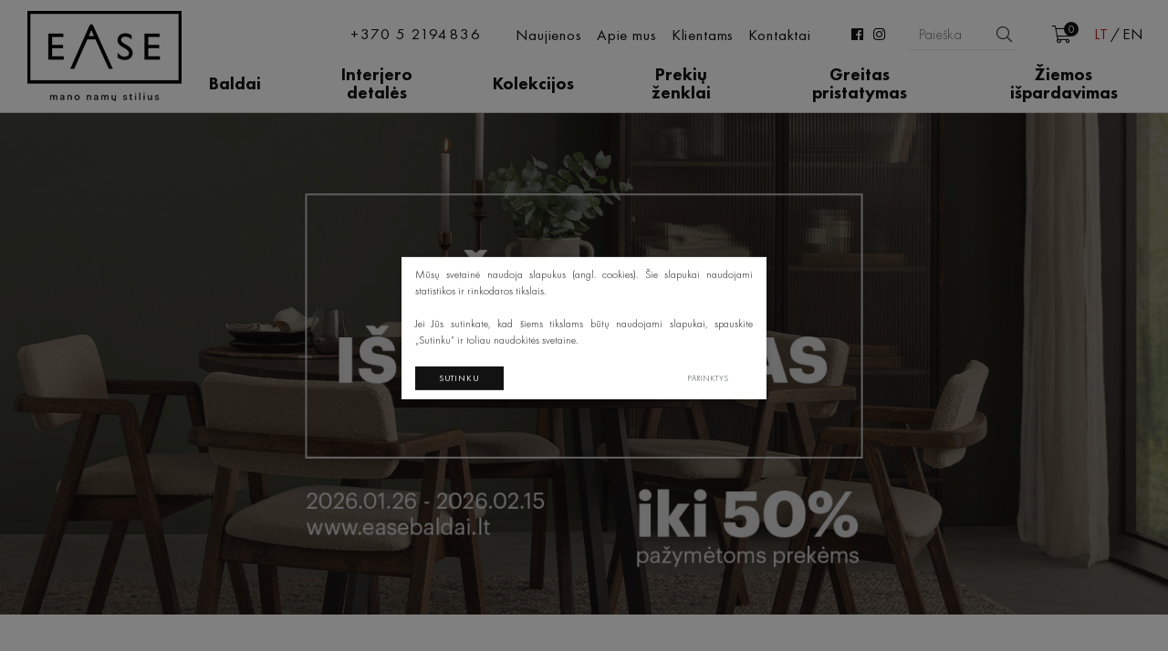

--- FILE ---
content_type: text/html; charset=utf-8
request_url: https://www.easebaldai.lt/produktas/baldai/komodos/PARIS-triviete-sofa/
body_size: 9382
content:



<!DOCTYPE html>
<html lang="lt">
<head>
    <meta charset="UTF-8"/>
    
    <title>Mano namų stilius - Ease baldai</title>
    <meta name="viewport" content="width=device-width, initial-scale=1.0">
    <link rel="stylesheet" href="https://www.easebaldai.lt/tmp/css/style_14.css?t=1768921008"/>
    <meta name="format-detection" content="telephone=no">

    <link rel="stylesheet" href="https://www.easebaldai.lt/tmp/css/style_7.css?t=1576679698"/>



        <meta property="og:title" content="Mano namų stilius" />
        <meta property="og:image" content="https://www.easebaldai.lt/images/og_logo.png" />
        <meta property="og:url" content="https://www.easebaldai.lt/produktas/baldai/komodos/PARIS-triviete-sofa/" />
        <meta property="og:image:width" content="600" />
        <meta property="og:image:height" content="600" />
        <meta property="og:description" content="Geri baldai nėra prabangos dalykas. Kokybė ir geras baldų dizainas yra pasiekiami. Tokią idėją skleidžia EASE siūlydami baldų, interjero, šviestuvų prekių ženklus bei gamintojus, vertinamus daugelyje šalių ir atitinkančius tokią filosofiją. Šventoji trejybė – kokybė, dizainas ir priimtina kaina – dažniausiai sunkiai suderinami, bet „EASE. Mano namų stilius“ pabandė ir neketina sustoti." />
        <meta property="og:type" content="website" />
    
<script>window.dataLayer = window.dataLayer || [];function gtag(){dataLayer.push(arguments);}gtag('consent', 'default', {
            'ad_storage': 'denied',
            'ad_user_data': 'denied',
            'ad_personalization': 'denied',
            'analytics_storage': 'denied',
            'functionality_storage': 'denied',
            'personalization_storage': 'denied',
            'security_storage': 'denied',
        });</script>
    
<link rel="apple-touch-icon" sizes="180x180" href="/images/favicon/apple-touch-icon.png">
<link rel="icon" type="image/png" sizes="32x32" href="/images/favicon/favicon-32x32.png">
<link rel="icon" type="image/png" sizes="16x16" href="/images/favicon/favicon-16x16.png">
<link rel="manifest" href="/images/favicon/site.webmanifest">
<link rel="mask-icon" href="/images/favicon/safari-pinned-tab.svg" color="#5bbad5">
<link rel="shortcut icon" href="/images/favicon/favicon.ico">
<meta name="msapplication-TileColor" content="#da532c">
<meta name="msapplication-config" content="/images/favicon/browserconfig.xml">
<meta name="theme-color" content="#ffffff">

    <script>
        var currency = "€";
        var fancy_title = 'Prekė įtraukta į užklausą';
        var out_of_stock = 'Likutis nepakankamas';
        var after_login = 'https://www.easebaldai.lt/';
        var bing_key = 'Akcu59-XwcbQrMaA6QcYEbsxiAfjOCWth4WxhoT39VmPg-BzxPvUobjihzvd2P-r';

        var reg_alias = '';
    </script>
	

    <script>(function(w,d,s,l,i){w[l]=w[l]||[];w[l].push({'gtm.start':
                new Date().getTime(),event:'gtm.js'});var f=d.getElementsByTagName(s)[0],
            j=d.createElement(s),dl=l!='dataLayer'?'&l='+l:'';j.async=true;j.src=
            'https://www.googletagmanager.com/gtm.js?id='+i+dl;f.parentNode.insertBefore(j,f);
        })(window,document,'script','dataLayer','GTM-5HF3HDC');</script>



    

    
<base href="https://www.easebaldai.lt/" />

</head>

<body>

<noscript><iframe src="https://www.googletagmanager.com/ns.html?id=GTM-5HF3HDC"
                  height="0" width="0" style="display:none;visibility:hidden"></iframe></noscript>




<div class="mobile-additional-content hide">

    <div class="mob-nav-top-line">
        <div class="cart">
            <a href="krepselis">
                <i class="fal fa-shopping-cart"></i>
            </a>
        </div>
        <div class="adresas">
            <a href="tel:+37052194836">
                <i class="fal fa-phone"></i>
            </a>
        </div>
        <div class="mail">
            <a href="mailto:labas@easebaldai.lt">
                <i class="fal fa-envelope"></i>
            </a>
        </div>
        <div class="adresas">
            <a href="" target="_blank">
                <i class="fal fa-map-marker"></i>
            </a>
        </div>
    </div>

    <div class="mob_search">
        <a href="#">
            <i class="fa fa-search"></i>
        </a>
    </div>

    <div class="langs-select">
        <select>
                                    <option value="https://www.easebaldai.lt/"  selected><a
                        href="/lt/">LT</a></option>
                                <option value="https://www.easebaldai.lt/en/" ><a
                        href="/en/">EN</a></option>
            
        </select>
    </div>

</div>
<div id="page">


    <header>
        <div class="container fluid">
            <a class="logo" href="https://www.easebaldai.lt/"></a>
            <div class="header-content">
                <div class="header-elements">
                    <div class="contact-link">
                        <a href="#">
                            +370 5 2194836
                        </a>
                    </div>
                    <div class="top-menu-container">
                        <ul class="top-menu">
                                    <li class="">
                <a href="https://www.easebaldai.lt/naujienos/">
                    Naujienos
                </a>
                
            </li>
                                <li class="">
                <a href="https://www.easebaldai.lt/apie-mus/">
                    Apie mus
                </a>
                
            </li>
                                <li class="">
                <a href="https://www.easebaldai.lt/klientams/">
                    Klientams
                </a>
                
            </li>
                                <li class="">
                <a href="https://www.easebaldai.lt/kontaktai/">
                    Kontaktai
                </a>
                
            </li>
            </ul> 

                    </div>
                    <div class="socials-menu-container">
                        <ul class="socials-menu">
                                                            <li>
                                    <a href="https://www.facebook.com/easebaldai/" target="_blank">
                                        <i class="fab fa-facebook"></i>
                                    </a>
                                </li>
                                                                                        <li>
                                    <a href="https://www.instagram.com/easestilius/" target="_blank">
                                        <i class="fab fa-instagram"></i>
                                    </a>
                                </li>
                                                    </ul>
                    </div>

                    <div class="search-container">
<form id="cntnt01moduleform_1" method="get" action="https://www.easebaldai.lt/paieska/" class="cms_form">
<div class="hidden">
<input type="hidden" name="mact" value="Search,cntnt01,dosearch,0" />
<input type="hidden" name="cntnt01returnid" value="74" />
</div>

<input type="hidden" id="cntnt01origreturnid" name="cntnt01origreturnid" value="1" />
<input type="hidden" id="cntnt01modules" name="cntnt01modules" value="Products" />


    
    <input type="text" id="cntnt01searchinput"  class="search-sufler" autocomplete="off" name="cntnt01searchinput" placeholder="Paieška"
           value=""/>
    <input type="submit" value="&#xf002"/>

</form>

</div>


                    <div class="head-action-icons">
                            <a class="cart-info-container  head-shopping-cart-btn sh-cart header-shoping-cart-toggler"  data-lang="lt" data-cart-info-container  href="https://www.easebaldai.lt/krepselis/" title="">
		<span data-cart-total-quant  class="count"></span>
        <i class="fal fa-shopping-cart"></i>
    </a>	
                    </div>
                    <div class="langs-menu-container">
                        <ul class="langs-menu">
                                                    <li class=" selected">
                <a href="https://www.easebaldai.lt/">LT</a>
            </li>
            

        

                        <li class="">
                <a href="https://www.easebaldai.lt/en/">EN</a>
            </li>
            

        

    
                        </ul>
                    </div>
                </div>
                <nav class="main-menu-container">
                                        <ul class="main-menu">
                        <li class=" has-submenu">

            <a href="https://www.easebaldai.lt/produktai/baldai/">Baldai</a>
                            
    
        <div class="sub-ul">
        <ul>
                                                <li >
                        <a href="https://www.easebaldai.lt/produktai/baldai/tv-komodos/">TV komodos</a>
                    </li>
                                                                                    <li >
                        <a href="https://www.easebaldai.lt/produktai/baldai/konsoles/">Konsolės</a>
                    </li>
                                                                                    <li >
                        <a href="https://www.easebaldai.lt/produktai/baldai/rasomieji-stalai/">Rašomieji stalai</a>
                    </li>
                                                                                    <li >
                        <a href="https://www.easebaldai.lt/produktai/baldai/vitrinos-ir-indaujos/">Vitrinos ir indaujos</a>
                    </li>
                                                                                    <li >
                        <a href="https://www.easebaldai.lt/produktai/baldai/naktiniai-staliukai/">Naktiniai staliukai</a>
                    </li>
                                                                                    <li >
                        <a href="https://www.easebaldai.lt/produktai/baldai/lovos/">Lovos</a>
                    </li>
                                                                                    <li >
                        <a href="https://www.easebaldai.lt/produktai/baldai/guoliai-augintiniams/">Guoliai augintiniams</a>
                    </li>
                                                                                    <li >
                        <a href="https://www.easebaldai.lt/produktai/baldai/ciuziniai/">Čiužiniai</a>
                    </li>
                                                        </ul>

        <ul>
                                                <li >
                        <a href="https://www.easebaldai.lt/produktai/baldai/sofos/">Sofos</a>
                    </li>
                                                                                    <li >
                        <a href="https://www.easebaldai.lt/produktai/baldai/sofos-lovos/">Sofos-lovos</a>
                    </li>
                                                                                    <li >
                        <a href="https://www.easebaldai.lt/produktai/baldai/foteliai-kreslai-reglaineriai/">Foteliai / Krėslai / Reglaineriai</a>
                    </li>
                                                                                    <li >
                        <a href="https://www.easebaldai.lt/produktai/baldai/pufai/">Pufai</a>
                    </li>
                                                                                    <li >
                        <a href="https://www.easebaldai.lt/produktai/baldai/staliukai/">Staliukai</a>
                    </li>
                                                                                    <li >
                        <a href="https://www.easebaldai.lt/produktai/baldai/pusbario-kedes/">Pusbario kėdės</a>
                    </li>
                                                                                    <li >
                        <a href="https://www.easebaldai.lt/produktai/baldai/kedes/">Kėdės</a>
                    </li>
                                                                                    <li >
                        <a href="https://www.easebaldai.lt/produktai/baldai/stalai/">Stalai</a>
                    </li>
                                                                                    <li >
                        <a href="https://www.easebaldai.lt/produktai/baldai/komodos/">Komodos</a>
                    </li>
                                                        </ul>

    </div>



                    </li>
                        <li class=" has-submenu">

            <a href="https://www.easebaldai.lt/produktai/interjero-detales/">Interjero detalės</a>
                                <ul>
                                    <li >
                    <a href="https://www.easebaldai.lt/produktai/interjero-detales/sviestuvai/">Šviestuvai</a>
                </li>
                                                                <li >
                    <a href="https://www.easebaldai.lt/produktai/interjero-detales/aksesuarai/">Aksesuarai</a>
                </li>
                                        </ul>



                    </li>
                        <li class=" has-submenu">

            <a href="https://www.easebaldai.lt/produktai/kolekcijos/">Kolekcijos</a>
                            
    
        <div class="sub-ul">
        <ul>
                                                <li >
                        <a href="https://www.easebaldai.lt/produktai/kolekcijos/barrel/">Barrel</a>
                    </li>
                                                                                    <li >
                        <a href="https://www.easebaldai.lt/produktai/kolekcijos/lola/">Lola</a>
                    </li>
                                                                                    <li >
                        <a href="https://www.easebaldai.lt/produktai/kolekcijos/eclipse/">Eclipse</a>
                    </li>
                                                                                    <li >
                        <a href="https://www.easebaldai.lt/produktai/kolekcijos/saari/">Saari</a>
                    </li>
                                                                                    <li >
                        <a href="https://www.easebaldai.lt/produktai/kolekcijos/kiruna/">Kiruna</a>
                    </li>
                                                                                    <li >
                        <a href="https://www.easebaldai.lt/produktai/kolekcijos/posh/">Posh</a>
                    </li>
                                                                                    <li >
                        <a href="https://www.easebaldai.lt/produktai/kolekcijos/scandi/">Scandi</a>
                    </li>
                                                                                    <li >
                        <a href="https://www.easebaldai.lt/produktai/kolekcijos/wave/">Wave</a>
                    </li>
                                                        </ul>

        <ul>
                                                <li >
                        <a href="https://www.easebaldai.lt/produktai/kolekcijos/honey/">Honey</a>
                    </li>
                                                                                    <li >
                        <a href="https://www.easebaldai.lt/produktai/kolekcijos/japandi/">Japandi</a>
                    </li>
                                                                                    <li >
                        <a href="https://www.easebaldai.lt/produktai/kolekcijos/sn-tropez/">Sn Tropez</a>
                    </li>
                                                                                    <li >
                        <a href="https://www.easebaldai.lt/produktai/kolekcijos/linea/">Linea</a>
                    </li>
                                                                                    <li >
                        <a href="https://www.easebaldai.lt/produktai/kolekcijos/woodcraft/">Woodcraft</a>
                    </li>
                                                                                    <li >
                        <a href="https://www.easebaldai.lt/produktai/kolekcijos/bellagio/">Bellagio</a>
                    </li>
                                                                                    <li >
                        <a href="https://www.easebaldai.lt/produktai/kolekcijos/rock-n-roll/">Rock 'N' Roll</a>
                    </li>
                                                                                    <li >
                        <a href="https://www.easebaldai.lt/produktai/kolekcijos/seed/">Seed</a>
                    </li>
                                                        </ul>

    </div>



                    </li>
                        <li class=" has-submenu">

            <a href="https://www.easebaldai.lt/produktai/prekiu-zenklai/">Prekių ženklai</a>
                                <ul>
                                    <li >
                    <a href="https://www.easebaldai.lt/produktai/prekiu-zenklai/hjort-knudsen/">Hjort Knudsen</a>
                </li>
                                                                <li >
                    <a href="https://www.easebaldai.lt/produktai/prekiu-zenklai/mobitec/">Mobitec</a>
                </li>
                                                                <li >
                    <a href="https://www.easebaldai.lt/produktai/prekiu-zenklai/lind-dna/">LIND DNA</a>
                </li>
                                                                <li >
                    <a href="https://www.easebaldai.lt/produktai/prekiu-zenklai/baltic-furniture/">Baltic Furniture</a>
                </li>
                                                                <li >
                    <a href="https://www.easebaldai.lt/produktai/prekiu-zenklai/sits/">SITS</a>
                </li>
                                                                <li >
                    <a href="https://www.easebaldai.lt/produktai/prekiu-zenklai/de-eekhorn/">De Eekhorn</a>
                </li>
                                                                <li >
                    <a href="https://www.easebaldai.lt/produktai/prekiu-zenklai/hubsch/">Hubsch</a>
                </li>
                                                                <li >
                    <a href="https://www.easebaldai.lt/produktai/prekiu-zenklai/rave/">RAVE</a>
                </li>
                                        </ul>



                    </li>
    
                                    <li class="">
                <a href="https://www.easebaldai.lt/greitas-pristatymas/">Greitas pristatymas</a>
                                
            </li>
                                <li class="">
                <a href="https://www.easebaldai.lt/ziemosispardavimas/">Žiemos išpardavimas</a>
                                
            </li>
            </ul>


                                    </nav>
            </div>
        </div>
    </header>
    <main>

    <div class="index-swiper-container">
        <div class="swiper-container index-swiper noswipe">
            <div class="swiper-wrapper">
                                                        <div class="swiper-slide">
                      <a href="https://www.easebaldai.lt/ziemosispardavimas/">
                                                    <picture><source media="(max-width: 500px)" srcset="https://www.easebaldai.lt/uploads/_CGSmartImage/1769173336_0_cover-8aa6cf320ef610f2e7759c892b371610.jpg 2x"><source media="(min-width: 501px)" srcset="https://www.easebaldai.lt/uploads/_CGSmartImage/1769173336_0_cover-1e3ee12a3eb6a1b4c3164d0a19b6838a.jpg 2x"><img width="1920" height="700" src="https://www.easebaldai.lt/uploads/_CGSmartImage/1769173336_0_cover-1e3ee12a3eb6a1b4c3164d0a19b6838a.jpg" class="photo desktop-title-photo"/></picture>
                            <img src="https://www.easebaldai.lt/uploads/images/titulinis/1769173336_0_cover.jpg" alt="photo-mobile" class="mobile-title-photo">
                                                 <div class="swiper-slide-content">
                            <div class="container">
                                <div class="cont">
                                  <div>
                                    
                                  </div>
                                </div>
                                
                            </div>
                        </div>
                      </a>
                    </div>
                            </div>
        </div>
                
    </div>



<section class="content-main-menu-section">
    <div class="container">
        <div class="content-main-menu-container">
            <ul class="content-main-menu">
            
    <li class="">
        <a href="https://www.easebaldai.lt/naujienos/">Naujienos</a>
    </li>

            
    <li class="">
        <a href="/produktai/baldai/">Baldai</a>
    </li>

            
    <li class="">
        <a href="/produktai/kolekcijos/">Kolekcijos</a>
    </li>

            
    <li class="">
        <a href="/produktai/prekiu-zenklai/">Prekių ženklai</a>
    </li>

            
    <li class="">
        <a href="https://www.easebaldai.lt/ziemosispardavimas/">Ekspozicijos išpardavimas </a>
    </li>

          </ul>
</div>
</div>
</section>






        <section class="products-list-section">
        <div class="container fluid">
            <div class="products-list-container">
                <div class="pure-g products-list">
                                                                                        <div class="pure-u-1-1 pure-u-md-1-2">
                                                                                                                                                <a class="products-list-item-link-block"  href="https://www.easebaldai.lt/produktai/baldai/sofos/"                               style="background: url('https://www.easebaldai.lt/uploads/_CGSmartImage/1695913648_0_6_1677140915-fe9b1d5f60ab01977b85d5a2266da488.jpg') center center; background-size: cover">
                                <span class="cont">
                                    <span class="top-line">
                                                                                                Žiūrėti Kolekciją
                                                                                      <i class="fal fa-long-arrow-right"></i>
                                    </span>
                                     <span class="bottom-line">
                                         <span class="tgba-title ">
                                            <h3>Sofos </h3>
                                             
                                         </span>
                                    </span>
                                </span>
                            </a>
                        </div>
                                                                                            <div class="pure-u-1-1 pure-u-md-1-2">
                                                                                                                                                <a class="products-list-item-link-block"  href="https://www.easebaldai.lt/produktai/kolekcijos/woodcraft/"                               style="background: url('https://www.easebaldai.lt/uploads/_CGSmartImage/1741947974_0_sumažinta-4d9320930b6c390759a960a3ec19484f.jpg') center center; background-size: cover">
                                <span class="cont">
                                    <span class="top-line">
                                                                                                Žiūrėti Kolekciją
                                                                                      <i class="fal fa-long-arrow-right"></i>
                                    </span>
                                     <span class="bottom-line">
                                         <span class="tgba-title f_24">
                                            <h3>WOODCRAFT kolekcija</h3>
<h5>Sukurkite savo baldų dizainą ir interjero stilistiką</h5>
                                             
                                         </span>
                                    </span>
                                </span>
                            </a>
                        </div>
                                                                                            <div class="pure-u-1-1 pure-u-md-1-2 pure-u-xl-1-4">
                                                                                    <a class="products-list-item-link-block"  href="https://www.easebaldai.lt/produktai/kolekcijos/linea/"                               style="background: url('https://www.easebaldai.lt/uploads/_CGSmartImage/1741948240_0_286-3e0503dfa81c23c45817db6d294d7450.png') center center; background-size: cover">
                                <span class="cont">
                                    <span class="top-line">
                                                                                                Žiūrėti Kolekciją
                                                                                      <i class="fal fa-long-arrow-right"></i>
                                    </span>
                                     <span class="bottom-line">
                                         <span class="tgba-title ">
                                            <h3>LINEA kolekcija</h3>
                                             
                                         </span>
                                    </span>
                                </span>
                            </a>
                        </div>
                                                                
                                                                    
                                
                
                



                                    <div class="pure-u-1-1 pure-u-md-1-2 pure-u-xl-1-4">
                                            <div class="products-list-item">
                        <div class="cont">
                            <div class="top-line">
                                <div>
                                    De Eekhorn
                                </div>

                                <div class="labels">
                                                                            <span class="uppercase green-color">
                                            Nauja
                                        </span>
                                                                                                                                            </div>
                            </div>
                            <a class="product-photo" href="https://www.easebaldai.lt/produktas/baldai/Pufas-CHARLIE-naturalus/">
                                                                                                            <img src="https://www.easebaldai.lt/uploads/_CGSmartImage/1_1719414410-a7219f993839fe66da2393e075f1ed01.png" width="313" height="230" alt="1_1719414410-a7219f993839fe66da2393e075f1ed01.png"/>
                                                                                                </a>

                            

                                <div class="bottom-line" data-cart-container data-product-id="1469" data-lang="lt" style="display: none">
        <div>
            <div class="title">
                Pufas CHARLIE natūralus
            </div>

            <div class="price" data-cart-price>

            </div>
        </div>
        <div class="cart-attribute" style="display: none !important;">

                                                </div>

        <div class="action">
            <div class="counter" data-cart-quantity>
                <input type="hidden" value="1" />
            </div>


            
                <div data-cart-button>
                    <a class="pli-add-to-cart" href="#">
                        <i class="fal fa-shopping-cart"></i>
                    </a>


                </div>
            
        </div>
    </div>



                        </div>
                    </div>
                
                    </div>
                



                            
                                
                
                



                                    <div class="pure-u-1-1 pure-u-md-1-2 pure-u-xl-1-4">
                                            <div class="products-list-item">
                        <div class="cont">
                            <div class="top-line">
                                <div>
                                    De Eekhorn
                                </div>

                                <div class="labels">
                                                                            <span class="uppercase green-color">
                                            Nauja
                                        </span>
                                                                                                                                            </div>
                            </div>
                            <a class="product-photo" href="https://www.easebaldai.lt/produktas/baldai/Kavos-staliukas-PEBBLE-white/">
                                                                                                            <img src="https://www.easebaldai.lt/uploads/_CGSmartImage/1_1719482148-c37f9b564b4f6125a8c6a1fea7139b31.png" width="313" height="230" alt="1_1719482148-c37f9b564b4f6125a8c6a1fea7139b31.png"/>
                                                                                                </a>

                            

                                <div class="bottom-line" data-cart-container data-product-id="1470" data-lang="lt" style="display: none">
        <div>
            <div class="title">
                Kavos staliukas PEBBLE baltas
            </div>

            <div class="price" data-cart-price>

            </div>
        </div>
        <div class="cart-attribute" style="display: none !important;">

                                                </div>

        <div class="action">
            <div class="counter" data-cart-quantity>
                <input type="hidden" value="1" />
            </div>


            
                <div data-cart-button>
                    <a class="pli-add-to-cart" href="#">
                        <i class="fal fa-shopping-cart"></i>
                    </a>


                </div>
            
        </div>
    </div>



                        </div>
                    </div>
                
                    </div>
                



                            
                                
                
                



                                    <div class="pure-u-1-1 pure-u-md-1-2 pure-u-xl-1-4">
                                            <div class="products-list-item">
                        <div class="cont">
                            <div class="top-line">
                                <div>
                                    De Eekhorn
                                </div>

                                <div class="labels">
                                                                            <span class="uppercase green-color">
                                            Nauja
                                        </span>
                                                                                                                                            </div>
                            </div>
                            <a class="product-photo" href="https://www.easebaldai.lt/produktas/baldai/soninis-staliukas-BULB-zalia/">
                                                                                                            <img src="https://www.easebaldai.lt/uploads/_CGSmartImage/produktines-nuotraukos-14_1719486512-f3dadfa3019c16057816280f1b0ebf90.png" width="313" height="230" alt="produktines-nuotraukos-14_1719486512-f3dadfa3019c16057816280f1b0ebf90.png"/>
                                                                                                </a>

                            

                                <div class="bottom-line" data-cart-container data-product-id="1472" data-lang="lt" style="display: none">
        <div>
            <div class="title">
                Šoninis staliukas BULB žalias
            </div>

            <div class="price" data-cart-price>

            </div>
        </div>
        <div class="cart-attribute" style="display: none !important;">

                                                </div>

        <div class="action">
            <div class="counter" data-cart-quantity>
                <input type="hidden" value="1" />
            </div>


            
                <div data-cart-button>
                    <a class="pli-add-to-cart" href="#">
                        <i class="fal fa-shopping-cart"></i>
                    </a>


                </div>
            
        </div>
    </div>



                        </div>
                    </div>
                
                    </div>
                



                            
                                
                
                



                                    <div class="pure-u-1-1 pure-u-md-1-2 pure-u-xl-1-4">
                                            <div class="products-list-item">
                        <div class="cont">
                            <div class="top-line">
                                <div>
                                    De Eekhorn
                                </div>

                                <div class="labels">
                                                                            <span class="uppercase green-color">
                                            Nauja
                                        </span>
                                                                                                                                            </div>
                            </div>
                            <a class="product-photo" href="https://www.easebaldai.lt/produktas/baldai/Rasomasis-stalas-MAEL/">
                                                                                                            <img src="https://www.easebaldai.lt/uploads/_CGSmartImage/1_1719570300-46b1044f304e94ee2c3c88917b32c72a.png" width="313" height="230" alt="1_1719570300-46b1044f304e94ee2c3c88917b32c72a.png"/>
                                                                                                </a>

                            

                                <div class="bottom-line" data-cart-container data-product-id="1478" data-lang="lt" style="display: none">
        <div>
            <div class="title">
                Rašomasis stalas MAEL
            </div>

            <div class="price" data-cart-price>

            </div>
        </div>
        <div class="cart-attribute" style="display: none !important;">

                                                </div>

        <div class="action">
            <div class="counter" data-cart-quantity>
                <input type="hidden" value="1" />
            </div>


            
                <div data-cart-button>
                    <a class="pli-add-to-cart" href="#">
                        <i class="fal fa-shopping-cart"></i>
                    </a>


                </div>
            
        </div>
    </div>



                        </div>
                    </div>
                
                    </div>
                



                            
                                
                                                                        
                



                                    <div class="pure-u-1-1 pure-u-md-1-2 pure-u-xl-1-2">
                                            <div class="products-list-item">
                        <div class="cont">
                            <div class="top-line">
                                <div>
                                    De Eekhorn
                                </div>

                                <div class="labels">
                                                                            <span class="uppercase green-color">
                                            Nauja
                                        </span>
                                                                                                                                            </div>
                            </div>
                            <a class="product-photo" href="https://www.easebaldai.lt/produktas/baldai/Kavos-staliukas-ODA-pilkas/">
                                                                                                            <img src="https://www.easebaldai.lt/uploads/_CGSmartImage/produktines-nuotraukos-18_1719571186-00e9f9c05dc37d92cbb26a626241e672.png" width="664" height="230" alt="produktines-nuotraukos-18_1719571186-00e9f9c05dc37d92cbb26a626241e672.png"/>
                                                                                                </a>

                            

                                <div class="bottom-line" data-cart-container data-product-id="1480" data-lang="lt" style="display: none">
        <div>
            <div class="title">
                Kavos staliukas ODA pilkas
            </div>

            <div class="price" data-cart-price>

            </div>
        </div>
        <div class="cart-attribute" style="display: none !important;">

                                                </div>

        <div class="action">
            <div class="counter" data-cart-quantity>
                <input type="hidden" value="1" />
            </div>


            
                <div data-cart-button>
                    <a class="pli-add-to-cart" href="#">
                        <i class="fal fa-shopping-cart"></i>
                    </a>


                </div>
            
        </div>
    </div>



                        </div>
                    </div>
                
                    </div>
                



                            
                                
                
                



                                    <div class="pure-u-1-1 pure-u-md-1-2 pure-u-xl-1-4">
                                            <div class="products-list-item">
                        <div class="cont">
                            <div class="top-line">
                                <div>
                                    De Eekhorn
                                </div>

                                <div class="labels">
                                                                            <span class="uppercase green-color">
                                            Nauja
                                        </span>
                                                                                                                                            </div>
                            </div>
                            <a class="product-photo" href="https://www.easebaldai.lt/produktas/baldai/Kavos-staliukas-PEBBLE-zemas-baltas/">
                                                                                                            <img src="https://www.easebaldai.lt/uploads/_CGSmartImage/produktines-nuotraukos-19_1719571515-e95e3e029985e5675a4c1c093a941bd0.png" width="313" height="230" alt="produktines-nuotraukos-19_1719571515-e95e3e029985e5675a4c1c093a941bd0.png"/>
                                                                                                </a>

                            

                                <div class="bottom-line" data-cart-container data-product-id="1481" data-lang="lt" style="display: none">
        <div>
            <div class="title">
                Kavos staliukas žemas PEBBLE baltas
            </div>

            <div class="price" data-cart-price>

            </div>
        </div>
        <div class="cart-attribute" style="display: none !important;">

                                                </div>

        <div class="action">
            <div class="counter" data-cart-quantity>
                <input type="hidden" value="1" />
            </div>


            
                <div data-cart-button>
                    <a class="pli-add-to-cart" href="#">
                        <i class="fal fa-shopping-cart"></i>
                    </a>


                </div>
            
        </div>
    </div>



                        </div>
                    </div>
                
                    </div>
                



                            
                                
                
                



                                    <div class="pure-u-1-1 pure-u-md-1-2 pure-u-xl-1-4">
                                            <div class="products-list-item">
                        <div class="cont">
                            <div class="top-line">
                                <div>
                                    De Eekhorn
                                </div>

                                <div class="labels">
                                                                            <span class="uppercase green-color">
                                            Nauja
                                        </span>
                                                                                                                                            </div>
                            </div>
                            <a class="product-photo" href="https://www.easebaldai.lt/produktas/baldai/Kavos-staliukas-SAMSON/">
                                                                                                            <img src="https://www.easebaldai.lt/uploads/_CGSmartImage/produktines-nuotraukos-20_1719571768-6969a69211d848c75349f52652661129.png" width="313" height="230" alt="produktines-nuotraukos-20_1719571768-6969a69211d848c75349f52652661129.png"/>
                                                                                                </a>

                            

                                <div class="bottom-line" data-cart-container data-product-id="1482" data-lang="lt" style="display: none">
        <div>
            <div class="title">
                Kavos staliukas SAMSON
            </div>

            <div class="price" data-cart-price>

            </div>
        </div>
        <div class="cart-attribute" style="display: none !important;">

                                                </div>

        <div class="action">
            <div class="counter" data-cart-quantity>
                <input type="hidden" value="1" />
            </div>


            
                <div data-cart-button>
                    <a class="pli-add-to-cart" href="#">
                        <i class="fal fa-shopping-cart"></i>
                    </a>


                </div>
            
        </div>
    </div>



                        </div>
                    </div>
                
                    </div>
                



                                

                </div>
    


                </div>
            </div>
        </div>
    </section>
            <section class="nopadd">
            <div class="container fluid">
                <div class="pure-g products-list">
                                                                
                                                                        <div class="pure-u-1-1 pure-u-md-1-2 pure-u-lg-1-3">
                            <a class="products-list-item-link-block"  href="https://www.easebaldai.lt/produktai/prekiu-zenklai/mobitec/"                               style="background: url('https://www.easebaldai.lt/uploads/_CGSmartImage/1741949120_0_Mobitec_(6)-4f8bc82d1d40ee17add616390dabcd83.jpg') center center; background-size: cover">
                                <span class="cont">
                                    <span class="top-line">
                                                                                Žiūrėti produktus
                                                                              <i class="fal fa-long-arrow-right"></i>
                                    </span>
                                     <span class="bottom-line">
                                         <span class="tgba-title f_24">
                                          <h3>Mobitec</h3>
<h5>Kėdės, pusbario ir baro kėdės, stalai</h5>
                                         </span>
                                    </span>
                                </span>
                            </a>
                        </div>
                                                                    
                                                                        <div class="pure-u-1-1 pure-u-md-1-2 pure-u-lg-1-3">
                            <a class="products-list-item-link-block"  href="https://www.easebaldai.lt/produktai/prekiu-zenklai/sits/"                               style="background: url('https://www.easebaldai.lt/uploads/_CGSmartImage/1741949368_0_Sits_(3)-dc9233a7e1d706850eb35022e54dd99f.jpg') center center; background-size: cover">
                                <span class="cont">
                                    <span class="top-line">
                                                                                Žiūrėti produktus
                                                                              <i class="fal fa-long-arrow-right"></i>
                                    </span>
                                     <span class="bottom-line">
                                         <span class="tgba-title f_24">
                                          <h3>Sits</h3>
<h5>Danų dizaino minkštieji baldai</h5>
                                         </span>
                                    </span>
                                </span>
                            </a>
                        </div>
                                                                    
                                                                        <div class="pure-u-1-1 pure-u-md-1-2 pure-u-lg-1-3">
                            <a class="products-list-item-link-block"  href="https://www.easebaldai.lt/produktai/kolekcijos/bellagio/"                               style="background: url('https://www.easebaldai.lt/uploads/_CGSmartImage/1695913423_0_bellagio_compressor_mazinta_1563194247-d36326fe5e94163ce0549675aef9a0b2.jpg') center center; background-size: cover">
                                <span class="cont">
                                    <span class="top-line">
                                                                                Žiūrėti Kolekcija
                                                                              <i class="fal fa-long-arrow-right"></i>
                                    </span>
                                     <span class="bottom-line">
                                         <span class="tgba-title f_45">
                                          <h5>Bellagio kolekcija</h5>
                                         </span>
                                    </span>
                                </span>
                            </a>
                        </div>
                                            

                </div>
            </div>
        </section>
    

    <section>
        <div class="container">
            <div class="custom-title-2 tac">
                Prekių ženklai
            </div>
            <div class="brands-carusel-container">
                <div class="swiper-container brands-carusel">
                    <div class="swiper-wrapper">


                                                                                                                        <div class="swiper-slide">
                                        <a href="https://www.easebaldai.lt/produktai/prekiu-zenklai/hjort-knudsen/">
                                            <picture><source media="(max-width: 500px)" srcset="https://www.easebaldai.lt/uploads/_CGSmartImage/16964239291045_image-0fa7b7f358a4ffbe2cf5f6764927f08c.jpg 2x"><source media="(min-width: 501px)" srcset="https://www.easebaldai.lt/uploads/_CGSmartImage/16964239291045_image-0fa7b7f358a4ffbe2cf5f6764927f08c.jpg 2x"><img width="160" height="90" src="https://www.easebaldai.lt/uploads/_CGSmartImage/16964239291045_image-0fa7b7f358a4ffbe2cf5f6764927f08c.jpg" /></picture>
                                        </a>
                                    </div>
                                                                                                                                                                                    <div class="swiper-slide">
                                        <a href="https://www.easebaldai.lt/produktai/prekiu-zenklai/mobitec/">
                                            <picture><source media="(max-width: 500px)" srcset="https://www.easebaldai.lt/uploads/_CGSmartImage/15857340051024_image-6b7a6ff7aebacc1af692229779b43823.jpg 2x"><source media="(min-width: 501px)" srcset="https://www.easebaldai.lt/uploads/_CGSmartImage/15857340051024_image-6b7a6ff7aebacc1af692229779b43823.jpg 2x"><img width="160" height="90" src="https://www.easebaldai.lt/uploads/_CGSmartImage/15857340051024_image-6b7a6ff7aebacc1af692229779b43823.jpg" /></picture>
                                        </a>
                                    </div>
                                                                                                                                                                                    <div class="swiper-slide">
                                        <a href="https://www.easebaldai.lt/produktai/prekiu-zenklai/lind-dna/">
                                            <picture><source media="(max-width: 500px)" srcset="https://www.easebaldai.lt/uploads/_CGSmartImage/16962560715187_image-b55010657d41a5e65f260831c07d2dfa.JPG 2x"><source media="(min-width: 501px)" srcset="https://www.easebaldai.lt/uploads/_CGSmartImage/16962560715187_image-b55010657d41a5e65f260831c07d2dfa.JPG 2x"><img width="160" height="90" src="https://www.easebaldai.lt/uploads/_CGSmartImage/16962560715187_image-b55010657d41a5e65f260831c07d2dfa.JPG" /></picture>
                                        </a>
                                    </div>
                                                                                                                                                                                    <div class="swiper-slide">
                                        <a href="https://www.easebaldai.lt/produktai/prekiu-zenklai/baltic-furniture/">
                                            <picture><source media="(max-width: 500px)" srcset="https://www.easebaldai.lt/uploads/_CGSmartImage/16962564549791_image-40bafb70ca7c1ee21f56ee0a3483bad6.jpg 2x"><source media="(min-width: 501px)" srcset="https://www.easebaldai.lt/uploads/_CGSmartImage/16962564549791_image-40bafb70ca7c1ee21f56ee0a3483bad6.jpg 2x"><img width="160" height="90" src="https://www.easebaldai.lt/uploads/_CGSmartImage/16962564549791_image-40bafb70ca7c1ee21f56ee0a3483bad6.jpg" /></picture>
                                        </a>
                                    </div>
                                                                                                                                                                                    <div class="swiper-slide">
                                        <a href="https://www.easebaldai.lt/produktai/prekiu-zenklai/sits/">
                                            <picture><source media="(max-width: 500px)" srcset="https://www.easebaldai.lt/uploads/_CGSmartImage/16962565836860_image-ac28c8e67629caed7d025cf60fa953e8.JPG 2x"><source media="(min-width: 501px)" srcset="https://www.easebaldai.lt/uploads/_CGSmartImage/16962565836860_image-ac28c8e67629caed7d025cf60fa953e8.JPG 2x"><img width="160" height="90" src="https://www.easebaldai.lt/uploads/_CGSmartImage/16962565836860_image-ac28c8e67629caed7d025cf60fa953e8.JPG" /></picture>
                                        </a>
                                    </div>
                                                                                                                                                                                    <div class="swiper-slide">
                                        <a href="https://www.easebaldai.lt/produktai/prekiu-zenklai/de-eekhorn/">
                                            <picture><source media="(max-width: 500px)" srcset="https://www.easebaldai.lt/uploads/_CGSmartImage/16962597641017_image-d3408be93c2bad629e058c99f096c3d6.jpg 2x"><source media="(min-width: 501px)" srcset="https://www.easebaldai.lt/uploads/_CGSmartImage/16962597641017_image-d3408be93c2bad629e058c99f096c3d6.jpg 2x"><img width="160" height="90" src="https://www.easebaldai.lt/uploads/_CGSmartImage/16962597641017_image-d3408be93c2bad629e058c99f096c3d6.jpg" /></picture>
                                        </a>
                                    </div>
                                                                                                                                                                                    <div class="swiper-slide">
                                        <a href="https://www.easebaldai.lt/produktai/prekiu-zenklai/hubsch/">
                                            <picture><source media="(max-width: 500px)" srcset="https://www.easebaldai.lt/uploads/_CGSmartImage/17549994297548_image-329ee91b3ac7c999dcebb12b7d4f67da.png 2x"><source media="(min-width: 501px)" srcset="https://www.easebaldai.lt/uploads/_CGSmartImage/17549994297548_image-329ee91b3ac7c999dcebb12b7d4f67da.png 2x"><img width="160" height="90" src="https://www.easebaldai.lt/uploads/_CGSmartImage/17549994297548_image-329ee91b3ac7c999dcebb12b7d4f67da.png" /></picture>
                                        </a>
                                    </div>
                                                                                                                                                            </div>
                </div>
                <div class="swiper-button-prev">
                    <i class="fal fa-angle-left"></i>
                </div>
                <div class="swiper-button-next">
                    <i class="fal fa-angle-right"></i>
                </div>
            </div>
        </div>
    </section>








<section class="about-content-section" style="background-image: url('images/photos/photo-2.jpg')">
    <div class="container">
        <div class="about-content">
            <div>
                <div class="custom-title-1">
                    Susisiekite
                </div>
                <div>
                    Neradote ieškomos informacijos?<br>Domina mūsų produktai?
                </div>
                <div class="action">
                    <a class="ext_button tr-style bordered uppercase" href="#popup-content" data-fancybox
                       data-base-class="custom-popup-syle">
                        <span>
                            pateikite užklausą
                        </span>
                    </a>
                </div>
            </div>
        </div>
    </div>
</section>


</main>
<section class="footer-colls-section">
    <div class="container">
        <div class="footer-colls">

            <div>
                <p><strong> EASE. Mano namų stilius salonas <br /></strong> Vytenio g. 20, 03229, Vilnius <br /> Tel. numeris: <a href="tel:+37052194836">+370 5 2194836</a> <br /> El. paštas: <a href="mailto:labas@easebaldai.lt">labas@easebaldai.lt</a></p>
<p><strong> Darbo laikas<br /> </strong> I-V: 10.00 - 19.00 <br /> VI: 10.00 - 16.00 <br /> VII: nedirbame</p>
            </div>
            <div>
                <strong>Domus Galerija</strong>
<div>P. Lukšio g. 32, Vilnius<br />Tel.: <a href="tel:+37069421025">+370 6 9421025</a> <br />El. paštas: <a href="mailto:domus@easebaldai.lt">domus@easebaldai.lt</a></div>
<p><strong>Darbo laikas<br /> </strong> I-V: 10.00 - 19.00 <br /> VI: 10.00 - 16.00 <br /> VII: nedirbame</p>
            </div>
            <div>
                <p><strong>HOLAS – namai interjerui salonas <br /></strong>Savanorių pr. 168, Kaunas<br />Tel. <a href="tel:+37066342360">+370 663 42 360<br /></a>El. paštas: <a href="mailto:kaunas@easebaldai.lt" target="_blank">kaunas@easebaldai.lt</a></p>
<p><strong>DARBO LAIKAS<br /></strong>I: konsultuojame telefonu<br />II-V: 09.00 - 18.00<br />VI: 10.00 - 16.00<br />VII: nedirbame</p>
            </div>
            <div>
                <br></br>
            </div>
            <div>
                <p>Dėl užsakymų pristatymo terminų: <a href="mailto:uzsakymai@easebaldai.lt">uzsakymai@easebaldai.lt</a> arba tel.:<a href="tel:+37061356232">+370 613 562 32</a></p>
<p>Dėl prekių garantijos visa informacija ir kontaktai pateikiami <a href="kontaktai/garantinis-aptarnavimas/" title="garantinis aptarnavimas">čia</a>.</p>
            </div>
        </div>
    </div>
</section>
<footer>
    <div class="container">
        <div class="footer-content">
            <div>
                © 2019 EASE BALDAI. Visos teisės saugomos.
            </div>
            <div>
                <div class="footer-menu-container">
                    <ul class="footer-menu">
                        
                <li class="policy_link">
			&nbsp;
			&nbsp;
			<a href="/duomenu-apsauga/">
				Duomenų apsauga
			</a>
		</li>
    
                    </ul>
                </div>
            </div>
            <div>
                Sprendimas: <a href="https://www.texus.lt" target="_blank">TEXUS</a>
            </div>
        </div>
    </div>
</footer>
</div>


<div id="popup-content" style="display: none" class="fanc-element">

        <div class="custom-title-1 tac">
        Pateikite užklausą
    </div>
    <div class="tac">
        Parašykite mums ir mes su Jumis susisieksime.
    </div>
    <br>
    <form method="post" class="cms_form" action="" id="reg2" enctype='multipart/form-data'>
                <input type='hidden' name='m65244rez_form_id' id='form_id' value='1'/>
		
                        
        <div class="pure-g inputs-container">
            <div title="Vardas" class="pure-u-1 pure-u-md-1-3">
                <input  type='text' name='m65244rez_vardas' id='vardas' value='' class='text' required='1' placeholder='Vardas'/>
            </div>
            <div title="Telefonas" class="pure-u-1 pure-u-md-1-3">
                <input  type='text' name='m65244rez_telefonas' id='telefonas' value='' class='text'  pattern="^(?:8|\(?\+\)?)\d{7,}" required='1' placeholder='Telefonas'/>
            </div>
            <div title="El. paštas" class="pure-u-1 pure-u-md-1-3">
                <input  type='email' name='m65244rez_el_pastas' id='el_pastas' value='' class='email' required='1' placeholder='El. paštas'/>
            </div>
            <div class="pure-u-1" title="Tema">
                <input  type='text' name='m65244rez_tema' id='tema' value='' class='text' placeholder='Tema'/>
            </div>
            <div class="pure-u-1" title="Žinutė">
                <textarea name='m65244rez_pastabos' id='pastabos' class='textarea' required='1' placeholder='Žinutė'></textarea>
                <input type='hidden' name='m65244rez_fiskur' id='fiskur' value='http://www.easebaldai.lt/produktas/baldai/komodos/PARIS-triviete-sofa/'/>
            </div>
            

            <div class="pure-u-1">

                <div id='recaptcha_1' class="g-c-elem"></div>
            </div>

            <div class="pure-u-1-1 action ">
                <a href="javascript:void(0)" class="ext_button black-style heavy bordered uppercase xsd">
                    Siųsti
                </a>
            </div>
        </div>
    </form>


</div>


<script src="/libs/jquery/dist/jquery.min.js" type="text/javascript"></script>
<script src="/libs/fancybox/dist/jquery.fancybox.min.js" type="text/javascript"></script>
<script src="/libs/TurnWheel/jReject/js/jquery.reject.js" type="text/javascript"></script>
<script src="/libs/swiper/dist/js/swiper.min.js" type="text/javascript"></script>
<script src="libs/select2/dist/js/select2.js"></script>
<script src="/js/modernizr.js" type="text/javascript"></script>
<script  type="application/javascript" src="https://www.easebaldai.lt/tmp/js/script_15.js?t=1591187381"></script>
<script  type="application/javascript" src="https://www.easebaldai.lt/tmp/js/script_10.js?t=1576679700"></script>
<script  type="application/javascript" src="https://www.easebaldai.lt/tmp/js/script_16.js?t=1584628863"></script>
<script  type="application/javascript" src="https://www.easebaldai.lt/tmp/js/script_11.js?t=1576679705"></script>
<script  type="application/javascript" src="https://www.easebaldai.lt/tmp/js/script_12.js?t=1686654577"></script>
<script  type="application/javascript" src="https://www.easebaldai.lt/tmp/js/script_17.js?t=1588750884"></script>
<script src="https://www.google.com/recaptcha/api.js?onload=the_call_back&amp;render=explicit"></script>


        <script src="/js/cookie.js" type="text/javascript"></script>
        <link rel="stylesheet" href="/css/cookie.css">

        <div class="cookie-section">
            <div class="descr">
                <p>Mūsų svetainė naudoja slapukus (angl. cookies). Šie slapukai naudojami statistikos ir rinkodaros tikslais.</p>
<p>Jei Jūs sutinkate, kad šiems tikslams būtų naudojami slapukai, spauskite „Sutinku“ ir toliau naudokitės svetaine.</p>
                
            </div>
            <div class="descr2" id="cookie_conf">
                <div class="cblock-1">
                    <div class="aditional_form_info" style="display: none">
                                        <p>Kad veiktų užklausos forma, naudojame sistemą „Google ReCaptcha“, kuri padeda atskirti jus nuo interneto robotų, kurie siunčia brukalus (angl. spam) ir panašaus tipo informaciją. </p>
<p>Taigi, kad šios užklausos forma užtikrintai veiktų, jūs turite pažymėti „Sutinku su našumo slapukais“.</p>
                
                    </div>
                    <h2>Slapukų naudojimo parinktys</h2>
<p>Jūs galite pasirinkti, kuriuos slapukus leidžiate naudoti. <br /><a href="/duomenu-apsauga/" target="_blank">Plačiau apie slapukų ir privatumo politiką</a>.</p>
                

                </div>

                <div class="cblock-2">

                    <table class="cookie-table" cellpadding="0" cellspacing="0">
                        <tr>
                            <td>
                                <input type="checkbox" name="cookie_policy_1" value="1" checked disabled="disabled">
                            </td>
                            <td>
                                                <h3>Funkciniai slapukai (būtini)</h3>
<p>Šie slapukai yra būtini, kad veiktų svetainė, ir negali būti išjungti. Šie slapukai nesaugo jokių duomenų, pagal kuriuos būtų galima jus asmeniškai atpažinti, ir yra ištrinami išėjus iš svetainės.</p>
                
                            </td>
                        </tr>
                        <tr>
                            <td>
                                <input type="checkbox" name="cookie_policy_2" checked value="2" disabled="disabled">
                            </td>
                            <td>

                                                <h3>Našumo slapukai</h3>
<p>Šie slapukai leidžia apskaičiuoti, kaip dažnai lankomasi svetainėje, ir nustatyti duomenų srauto šaltinius – tik turėdami tokią informaciją galėsime patobulinti svetainės veikimą. Jie padeda mums atskirti, kurie puslapiai yra populiariausi, ir matyti, kaip vartotojai naudojasi svetaine. Tam mes naudojamės „Google Analytics“ statistikos sistema. Surinktos informacijos neplatiname. Surinkta informacija yra visiškai anonimiška ir tiesiogiai jūsų neidentifikuoja.</p>
                
                            </td>
                        </tr>
                        <tr>
                            <td>
                                <input type="checkbox" name="cookie_policy_3" checked value="3">
                            </td>
                            <td>
                                                <h3>Reklaminiai slapukai</h3>
<p>Šie slapukai yra naudojami trečiųjų šalių, kad būtų galima pateikti reklamą, atitinkančią jūsų poreikius. Mes naudojame slapukus, kurie padeda rinkti informaciją apie jūsų veiksmus internete ir leidžia sužinoti, kuo jūs domitės, taigi galime pateikti tik Jus dominančią reklamą. Jeigu nesutinkate, kad jums rodytume reklamą, palikite šį langelį nepažymėtą.</p>
                
                            </td>
                        </tr>
                    </table>

                </div>

                <div class="cblock-3 descr3">
                    <div class="pure-g">
                        <div class="pure-u-1-1">
                            <a class="ext_button f_11 uppercase black-style nowrap submit-part-cookie">

                                Sutinku
                            </a>

                 

                        </div>
                    </div>

                </div>
            </div>
            <div class="cookie-block">
                <div>
                    <a class="ext_button f_9 uppercase black-style nowrap submit-cookie">

                        Sutinku
                    </a>
                </div>
                <div>
                    <a href="#cookie_conf"
                       class="ext_button f_9 uppercase trg-style nowrap  fancy2">
                        Parinktys

                    </a>
                </div>

            </div>
        </div>
    
</body>
</html>



--- FILE ---
content_type: text/html; charset=UTF-8
request_url: https://www.easebaldai.lt/ajax.php
body_size: 197
content:
{"status":true,"return":{"1469":{"price_div":"<div class=\"price-container\"><div class=\"price\">119.00 \u20ac<\/div><\/div>","quantity":{"status":true,"status2":false}},"1470":{"price_div":"<div class=\"price-container\"><div class=\"price\">229.00 \u20ac<\/div><\/div>","quantity":{"status":true,"status2":false}},"1472":{"price_div":"<div class=\"price-container\"><div class=\"price\">159.00 \u20ac<\/div><\/div>","quantity":{"status":true,"status2":false}},"1478":{"price_div":"<div class=\"price-container\"><div class=\"price\">419.00 \u20ac<\/div><\/div>","quantity":{"status":true,"status2":false}},"1480":{"price_div":"<div class=\"price-container\"><div class=\"price\">149.00 \u20ac<\/div><\/div>","quantity":{"status":true,"status2":false}},"1481":{"price_div":"<div class=\"price-container\"><div class=\"price\">229.00 \u20ac<\/div><\/div>","quantity":{"status":true,"status2":false}},"1482":{"price_div":"<div class=\"price-container\"><div class=\"price\">119.00 \u20ac<\/div><\/div>","quantity":{"status":true,"status2":false}}}}

--- FILE ---
content_type: text/html; charset=utf-8
request_url: https://www.google.com/recaptcha/api2/anchor?ar=1&k=6LedlMgUAAAAAGsh78nX2dcZ7xdwoalF9IsiJpFP&co=aHR0cHM6Ly93d3cuZWFzZWJhbGRhaS5sdDo0NDM.&hl=en&v=N67nZn4AqZkNcbeMu4prBgzg&size=invisible&anchor-ms=20000&execute-ms=30000&cb=3zdi5n5a21pw
body_size: 49333
content:
<!DOCTYPE HTML><html dir="ltr" lang="en"><head><meta http-equiv="Content-Type" content="text/html; charset=UTF-8">
<meta http-equiv="X-UA-Compatible" content="IE=edge">
<title>reCAPTCHA</title>
<style type="text/css">
/* cyrillic-ext */
@font-face {
  font-family: 'Roboto';
  font-style: normal;
  font-weight: 400;
  font-stretch: 100%;
  src: url(//fonts.gstatic.com/s/roboto/v48/KFO7CnqEu92Fr1ME7kSn66aGLdTylUAMa3GUBHMdazTgWw.woff2) format('woff2');
  unicode-range: U+0460-052F, U+1C80-1C8A, U+20B4, U+2DE0-2DFF, U+A640-A69F, U+FE2E-FE2F;
}
/* cyrillic */
@font-face {
  font-family: 'Roboto';
  font-style: normal;
  font-weight: 400;
  font-stretch: 100%;
  src: url(//fonts.gstatic.com/s/roboto/v48/KFO7CnqEu92Fr1ME7kSn66aGLdTylUAMa3iUBHMdazTgWw.woff2) format('woff2');
  unicode-range: U+0301, U+0400-045F, U+0490-0491, U+04B0-04B1, U+2116;
}
/* greek-ext */
@font-face {
  font-family: 'Roboto';
  font-style: normal;
  font-weight: 400;
  font-stretch: 100%;
  src: url(//fonts.gstatic.com/s/roboto/v48/KFO7CnqEu92Fr1ME7kSn66aGLdTylUAMa3CUBHMdazTgWw.woff2) format('woff2');
  unicode-range: U+1F00-1FFF;
}
/* greek */
@font-face {
  font-family: 'Roboto';
  font-style: normal;
  font-weight: 400;
  font-stretch: 100%;
  src: url(//fonts.gstatic.com/s/roboto/v48/KFO7CnqEu92Fr1ME7kSn66aGLdTylUAMa3-UBHMdazTgWw.woff2) format('woff2');
  unicode-range: U+0370-0377, U+037A-037F, U+0384-038A, U+038C, U+038E-03A1, U+03A3-03FF;
}
/* math */
@font-face {
  font-family: 'Roboto';
  font-style: normal;
  font-weight: 400;
  font-stretch: 100%;
  src: url(//fonts.gstatic.com/s/roboto/v48/KFO7CnqEu92Fr1ME7kSn66aGLdTylUAMawCUBHMdazTgWw.woff2) format('woff2');
  unicode-range: U+0302-0303, U+0305, U+0307-0308, U+0310, U+0312, U+0315, U+031A, U+0326-0327, U+032C, U+032F-0330, U+0332-0333, U+0338, U+033A, U+0346, U+034D, U+0391-03A1, U+03A3-03A9, U+03B1-03C9, U+03D1, U+03D5-03D6, U+03F0-03F1, U+03F4-03F5, U+2016-2017, U+2034-2038, U+203C, U+2040, U+2043, U+2047, U+2050, U+2057, U+205F, U+2070-2071, U+2074-208E, U+2090-209C, U+20D0-20DC, U+20E1, U+20E5-20EF, U+2100-2112, U+2114-2115, U+2117-2121, U+2123-214F, U+2190, U+2192, U+2194-21AE, U+21B0-21E5, U+21F1-21F2, U+21F4-2211, U+2213-2214, U+2216-22FF, U+2308-230B, U+2310, U+2319, U+231C-2321, U+2336-237A, U+237C, U+2395, U+239B-23B7, U+23D0, U+23DC-23E1, U+2474-2475, U+25AF, U+25B3, U+25B7, U+25BD, U+25C1, U+25CA, U+25CC, U+25FB, U+266D-266F, U+27C0-27FF, U+2900-2AFF, U+2B0E-2B11, U+2B30-2B4C, U+2BFE, U+3030, U+FF5B, U+FF5D, U+1D400-1D7FF, U+1EE00-1EEFF;
}
/* symbols */
@font-face {
  font-family: 'Roboto';
  font-style: normal;
  font-weight: 400;
  font-stretch: 100%;
  src: url(//fonts.gstatic.com/s/roboto/v48/KFO7CnqEu92Fr1ME7kSn66aGLdTylUAMaxKUBHMdazTgWw.woff2) format('woff2');
  unicode-range: U+0001-000C, U+000E-001F, U+007F-009F, U+20DD-20E0, U+20E2-20E4, U+2150-218F, U+2190, U+2192, U+2194-2199, U+21AF, U+21E6-21F0, U+21F3, U+2218-2219, U+2299, U+22C4-22C6, U+2300-243F, U+2440-244A, U+2460-24FF, U+25A0-27BF, U+2800-28FF, U+2921-2922, U+2981, U+29BF, U+29EB, U+2B00-2BFF, U+4DC0-4DFF, U+FFF9-FFFB, U+10140-1018E, U+10190-1019C, U+101A0, U+101D0-101FD, U+102E0-102FB, U+10E60-10E7E, U+1D2C0-1D2D3, U+1D2E0-1D37F, U+1F000-1F0FF, U+1F100-1F1AD, U+1F1E6-1F1FF, U+1F30D-1F30F, U+1F315, U+1F31C, U+1F31E, U+1F320-1F32C, U+1F336, U+1F378, U+1F37D, U+1F382, U+1F393-1F39F, U+1F3A7-1F3A8, U+1F3AC-1F3AF, U+1F3C2, U+1F3C4-1F3C6, U+1F3CA-1F3CE, U+1F3D4-1F3E0, U+1F3ED, U+1F3F1-1F3F3, U+1F3F5-1F3F7, U+1F408, U+1F415, U+1F41F, U+1F426, U+1F43F, U+1F441-1F442, U+1F444, U+1F446-1F449, U+1F44C-1F44E, U+1F453, U+1F46A, U+1F47D, U+1F4A3, U+1F4B0, U+1F4B3, U+1F4B9, U+1F4BB, U+1F4BF, U+1F4C8-1F4CB, U+1F4D6, U+1F4DA, U+1F4DF, U+1F4E3-1F4E6, U+1F4EA-1F4ED, U+1F4F7, U+1F4F9-1F4FB, U+1F4FD-1F4FE, U+1F503, U+1F507-1F50B, U+1F50D, U+1F512-1F513, U+1F53E-1F54A, U+1F54F-1F5FA, U+1F610, U+1F650-1F67F, U+1F687, U+1F68D, U+1F691, U+1F694, U+1F698, U+1F6AD, U+1F6B2, U+1F6B9-1F6BA, U+1F6BC, U+1F6C6-1F6CF, U+1F6D3-1F6D7, U+1F6E0-1F6EA, U+1F6F0-1F6F3, U+1F6F7-1F6FC, U+1F700-1F7FF, U+1F800-1F80B, U+1F810-1F847, U+1F850-1F859, U+1F860-1F887, U+1F890-1F8AD, U+1F8B0-1F8BB, U+1F8C0-1F8C1, U+1F900-1F90B, U+1F93B, U+1F946, U+1F984, U+1F996, U+1F9E9, U+1FA00-1FA6F, U+1FA70-1FA7C, U+1FA80-1FA89, U+1FA8F-1FAC6, U+1FACE-1FADC, U+1FADF-1FAE9, U+1FAF0-1FAF8, U+1FB00-1FBFF;
}
/* vietnamese */
@font-face {
  font-family: 'Roboto';
  font-style: normal;
  font-weight: 400;
  font-stretch: 100%;
  src: url(//fonts.gstatic.com/s/roboto/v48/KFO7CnqEu92Fr1ME7kSn66aGLdTylUAMa3OUBHMdazTgWw.woff2) format('woff2');
  unicode-range: U+0102-0103, U+0110-0111, U+0128-0129, U+0168-0169, U+01A0-01A1, U+01AF-01B0, U+0300-0301, U+0303-0304, U+0308-0309, U+0323, U+0329, U+1EA0-1EF9, U+20AB;
}
/* latin-ext */
@font-face {
  font-family: 'Roboto';
  font-style: normal;
  font-weight: 400;
  font-stretch: 100%;
  src: url(//fonts.gstatic.com/s/roboto/v48/KFO7CnqEu92Fr1ME7kSn66aGLdTylUAMa3KUBHMdazTgWw.woff2) format('woff2');
  unicode-range: U+0100-02BA, U+02BD-02C5, U+02C7-02CC, U+02CE-02D7, U+02DD-02FF, U+0304, U+0308, U+0329, U+1D00-1DBF, U+1E00-1E9F, U+1EF2-1EFF, U+2020, U+20A0-20AB, U+20AD-20C0, U+2113, U+2C60-2C7F, U+A720-A7FF;
}
/* latin */
@font-face {
  font-family: 'Roboto';
  font-style: normal;
  font-weight: 400;
  font-stretch: 100%;
  src: url(//fonts.gstatic.com/s/roboto/v48/KFO7CnqEu92Fr1ME7kSn66aGLdTylUAMa3yUBHMdazQ.woff2) format('woff2');
  unicode-range: U+0000-00FF, U+0131, U+0152-0153, U+02BB-02BC, U+02C6, U+02DA, U+02DC, U+0304, U+0308, U+0329, U+2000-206F, U+20AC, U+2122, U+2191, U+2193, U+2212, U+2215, U+FEFF, U+FFFD;
}
/* cyrillic-ext */
@font-face {
  font-family: 'Roboto';
  font-style: normal;
  font-weight: 500;
  font-stretch: 100%;
  src: url(//fonts.gstatic.com/s/roboto/v48/KFO7CnqEu92Fr1ME7kSn66aGLdTylUAMa3GUBHMdazTgWw.woff2) format('woff2');
  unicode-range: U+0460-052F, U+1C80-1C8A, U+20B4, U+2DE0-2DFF, U+A640-A69F, U+FE2E-FE2F;
}
/* cyrillic */
@font-face {
  font-family: 'Roboto';
  font-style: normal;
  font-weight: 500;
  font-stretch: 100%;
  src: url(//fonts.gstatic.com/s/roboto/v48/KFO7CnqEu92Fr1ME7kSn66aGLdTylUAMa3iUBHMdazTgWw.woff2) format('woff2');
  unicode-range: U+0301, U+0400-045F, U+0490-0491, U+04B0-04B1, U+2116;
}
/* greek-ext */
@font-face {
  font-family: 'Roboto';
  font-style: normal;
  font-weight: 500;
  font-stretch: 100%;
  src: url(//fonts.gstatic.com/s/roboto/v48/KFO7CnqEu92Fr1ME7kSn66aGLdTylUAMa3CUBHMdazTgWw.woff2) format('woff2');
  unicode-range: U+1F00-1FFF;
}
/* greek */
@font-face {
  font-family: 'Roboto';
  font-style: normal;
  font-weight: 500;
  font-stretch: 100%;
  src: url(//fonts.gstatic.com/s/roboto/v48/KFO7CnqEu92Fr1ME7kSn66aGLdTylUAMa3-UBHMdazTgWw.woff2) format('woff2');
  unicode-range: U+0370-0377, U+037A-037F, U+0384-038A, U+038C, U+038E-03A1, U+03A3-03FF;
}
/* math */
@font-face {
  font-family: 'Roboto';
  font-style: normal;
  font-weight: 500;
  font-stretch: 100%;
  src: url(//fonts.gstatic.com/s/roboto/v48/KFO7CnqEu92Fr1ME7kSn66aGLdTylUAMawCUBHMdazTgWw.woff2) format('woff2');
  unicode-range: U+0302-0303, U+0305, U+0307-0308, U+0310, U+0312, U+0315, U+031A, U+0326-0327, U+032C, U+032F-0330, U+0332-0333, U+0338, U+033A, U+0346, U+034D, U+0391-03A1, U+03A3-03A9, U+03B1-03C9, U+03D1, U+03D5-03D6, U+03F0-03F1, U+03F4-03F5, U+2016-2017, U+2034-2038, U+203C, U+2040, U+2043, U+2047, U+2050, U+2057, U+205F, U+2070-2071, U+2074-208E, U+2090-209C, U+20D0-20DC, U+20E1, U+20E5-20EF, U+2100-2112, U+2114-2115, U+2117-2121, U+2123-214F, U+2190, U+2192, U+2194-21AE, U+21B0-21E5, U+21F1-21F2, U+21F4-2211, U+2213-2214, U+2216-22FF, U+2308-230B, U+2310, U+2319, U+231C-2321, U+2336-237A, U+237C, U+2395, U+239B-23B7, U+23D0, U+23DC-23E1, U+2474-2475, U+25AF, U+25B3, U+25B7, U+25BD, U+25C1, U+25CA, U+25CC, U+25FB, U+266D-266F, U+27C0-27FF, U+2900-2AFF, U+2B0E-2B11, U+2B30-2B4C, U+2BFE, U+3030, U+FF5B, U+FF5D, U+1D400-1D7FF, U+1EE00-1EEFF;
}
/* symbols */
@font-face {
  font-family: 'Roboto';
  font-style: normal;
  font-weight: 500;
  font-stretch: 100%;
  src: url(//fonts.gstatic.com/s/roboto/v48/KFO7CnqEu92Fr1ME7kSn66aGLdTylUAMaxKUBHMdazTgWw.woff2) format('woff2');
  unicode-range: U+0001-000C, U+000E-001F, U+007F-009F, U+20DD-20E0, U+20E2-20E4, U+2150-218F, U+2190, U+2192, U+2194-2199, U+21AF, U+21E6-21F0, U+21F3, U+2218-2219, U+2299, U+22C4-22C6, U+2300-243F, U+2440-244A, U+2460-24FF, U+25A0-27BF, U+2800-28FF, U+2921-2922, U+2981, U+29BF, U+29EB, U+2B00-2BFF, U+4DC0-4DFF, U+FFF9-FFFB, U+10140-1018E, U+10190-1019C, U+101A0, U+101D0-101FD, U+102E0-102FB, U+10E60-10E7E, U+1D2C0-1D2D3, U+1D2E0-1D37F, U+1F000-1F0FF, U+1F100-1F1AD, U+1F1E6-1F1FF, U+1F30D-1F30F, U+1F315, U+1F31C, U+1F31E, U+1F320-1F32C, U+1F336, U+1F378, U+1F37D, U+1F382, U+1F393-1F39F, U+1F3A7-1F3A8, U+1F3AC-1F3AF, U+1F3C2, U+1F3C4-1F3C6, U+1F3CA-1F3CE, U+1F3D4-1F3E0, U+1F3ED, U+1F3F1-1F3F3, U+1F3F5-1F3F7, U+1F408, U+1F415, U+1F41F, U+1F426, U+1F43F, U+1F441-1F442, U+1F444, U+1F446-1F449, U+1F44C-1F44E, U+1F453, U+1F46A, U+1F47D, U+1F4A3, U+1F4B0, U+1F4B3, U+1F4B9, U+1F4BB, U+1F4BF, U+1F4C8-1F4CB, U+1F4D6, U+1F4DA, U+1F4DF, U+1F4E3-1F4E6, U+1F4EA-1F4ED, U+1F4F7, U+1F4F9-1F4FB, U+1F4FD-1F4FE, U+1F503, U+1F507-1F50B, U+1F50D, U+1F512-1F513, U+1F53E-1F54A, U+1F54F-1F5FA, U+1F610, U+1F650-1F67F, U+1F687, U+1F68D, U+1F691, U+1F694, U+1F698, U+1F6AD, U+1F6B2, U+1F6B9-1F6BA, U+1F6BC, U+1F6C6-1F6CF, U+1F6D3-1F6D7, U+1F6E0-1F6EA, U+1F6F0-1F6F3, U+1F6F7-1F6FC, U+1F700-1F7FF, U+1F800-1F80B, U+1F810-1F847, U+1F850-1F859, U+1F860-1F887, U+1F890-1F8AD, U+1F8B0-1F8BB, U+1F8C0-1F8C1, U+1F900-1F90B, U+1F93B, U+1F946, U+1F984, U+1F996, U+1F9E9, U+1FA00-1FA6F, U+1FA70-1FA7C, U+1FA80-1FA89, U+1FA8F-1FAC6, U+1FACE-1FADC, U+1FADF-1FAE9, U+1FAF0-1FAF8, U+1FB00-1FBFF;
}
/* vietnamese */
@font-face {
  font-family: 'Roboto';
  font-style: normal;
  font-weight: 500;
  font-stretch: 100%;
  src: url(//fonts.gstatic.com/s/roboto/v48/KFO7CnqEu92Fr1ME7kSn66aGLdTylUAMa3OUBHMdazTgWw.woff2) format('woff2');
  unicode-range: U+0102-0103, U+0110-0111, U+0128-0129, U+0168-0169, U+01A0-01A1, U+01AF-01B0, U+0300-0301, U+0303-0304, U+0308-0309, U+0323, U+0329, U+1EA0-1EF9, U+20AB;
}
/* latin-ext */
@font-face {
  font-family: 'Roboto';
  font-style: normal;
  font-weight: 500;
  font-stretch: 100%;
  src: url(//fonts.gstatic.com/s/roboto/v48/KFO7CnqEu92Fr1ME7kSn66aGLdTylUAMa3KUBHMdazTgWw.woff2) format('woff2');
  unicode-range: U+0100-02BA, U+02BD-02C5, U+02C7-02CC, U+02CE-02D7, U+02DD-02FF, U+0304, U+0308, U+0329, U+1D00-1DBF, U+1E00-1E9F, U+1EF2-1EFF, U+2020, U+20A0-20AB, U+20AD-20C0, U+2113, U+2C60-2C7F, U+A720-A7FF;
}
/* latin */
@font-face {
  font-family: 'Roboto';
  font-style: normal;
  font-weight: 500;
  font-stretch: 100%;
  src: url(//fonts.gstatic.com/s/roboto/v48/KFO7CnqEu92Fr1ME7kSn66aGLdTylUAMa3yUBHMdazQ.woff2) format('woff2');
  unicode-range: U+0000-00FF, U+0131, U+0152-0153, U+02BB-02BC, U+02C6, U+02DA, U+02DC, U+0304, U+0308, U+0329, U+2000-206F, U+20AC, U+2122, U+2191, U+2193, U+2212, U+2215, U+FEFF, U+FFFD;
}
/* cyrillic-ext */
@font-face {
  font-family: 'Roboto';
  font-style: normal;
  font-weight: 900;
  font-stretch: 100%;
  src: url(//fonts.gstatic.com/s/roboto/v48/KFO7CnqEu92Fr1ME7kSn66aGLdTylUAMa3GUBHMdazTgWw.woff2) format('woff2');
  unicode-range: U+0460-052F, U+1C80-1C8A, U+20B4, U+2DE0-2DFF, U+A640-A69F, U+FE2E-FE2F;
}
/* cyrillic */
@font-face {
  font-family: 'Roboto';
  font-style: normal;
  font-weight: 900;
  font-stretch: 100%;
  src: url(//fonts.gstatic.com/s/roboto/v48/KFO7CnqEu92Fr1ME7kSn66aGLdTylUAMa3iUBHMdazTgWw.woff2) format('woff2');
  unicode-range: U+0301, U+0400-045F, U+0490-0491, U+04B0-04B1, U+2116;
}
/* greek-ext */
@font-face {
  font-family: 'Roboto';
  font-style: normal;
  font-weight: 900;
  font-stretch: 100%;
  src: url(//fonts.gstatic.com/s/roboto/v48/KFO7CnqEu92Fr1ME7kSn66aGLdTylUAMa3CUBHMdazTgWw.woff2) format('woff2');
  unicode-range: U+1F00-1FFF;
}
/* greek */
@font-face {
  font-family: 'Roboto';
  font-style: normal;
  font-weight: 900;
  font-stretch: 100%;
  src: url(//fonts.gstatic.com/s/roboto/v48/KFO7CnqEu92Fr1ME7kSn66aGLdTylUAMa3-UBHMdazTgWw.woff2) format('woff2');
  unicode-range: U+0370-0377, U+037A-037F, U+0384-038A, U+038C, U+038E-03A1, U+03A3-03FF;
}
/* math */
@font-face {
  font-family: 'Roboto';
  font-style: normal;
  font-weight: 900;
  font-stretch: 100%;
  src: url(//fonts.gstatic.com/s/roboto/v48/KFO7CnqEu92Fr1ME7kSn66aGLdTylUAMawCUBHMdazTgWw.woff2) format('woff2');
  unicode-range: U+0302-0303, U+0305, U+0307-0308, U+0310, U+0312, U+0315, U+031A, U+0326-0327, U+032C, U+032F-0330, U+0332-0333, U+0338, U+033A, U+0346, U+034D, U+0391-03A1, U+03A3-03A9, U+03B1-03C9, U+03D1, U+03D5-03D6, U+03F0-03F1, U+03F4-03F5, U+2016-2017, U+2034-2038, U+203C, U+2040, U+2043, U+2047, U+2050, U+2057, U+205F, U+2070-2071, U+2074-208E, U+2090-209C, U+20D0-20DC, U+20E1, U+20E5-20EF, U+2100-2112, U+2114-2115, U+2117-2121, U+2123-214F, U+2190, U+2192, U+2194-21AE, U+21B0-21E5, U+21F1-21F2, U+21F4-2211, U+2213-2214, U+2216-22FF, U+2308-230B, U+2310, U+2319, U+231C-2321, U+2336-237A, U+237C, U+2395, U+239B-23B7, U+23D0, U+23DC-23E1, U+2474-2475, U+25AF, U+25B3, U+25B7, U+25BD, U+25C1, U+25CA, U+25CC, U+25FB, U+266D-266F, U+27C0-27FF, U+2900-2AFF, U+2B0E-2B11, U+2B30-2B4C, U+2BFE, U+3030, U+FF5B, U+FF5D, U+1D400-1D7FF, U+1EE00-1EEFF;
}
/* symbols */
@font-face {
  font-family: 'Roboto';
  font-style: normal;
  font-weight: 900;
  font-stretch: 100%;
  src: url(//fonts.gstatic.com/s/roboto/v48/KFO7CnqEu92Fr1ME7kSn66aGLdTylUAMaxKUBHMdazTgWw.woff2) format('woff2');
  unicode-range: U+0001-000C, U+000E-001F, U+007F-009F, U+20DD-20E0, U+20E2-20E4, U+2150-218F, U+2190, U+2192, U+2194-2199, U+21AF, U+21E6-21F0, U+21F3, U+2218-2219, U+2299, U+22C4-22C6, U+2300-243F, U+2440-244A, U+2460-24FF, U+25A0-27BF, U+2800-28FF, U+2921-2922, U+2981, U+29BF, U+29EB, U+2B00-2BFF, U+4DC0-4DFF, U+FFF9-FFFB, U+10140-1018E, U+10190-1019C, U+101A0, U+101D0-101FD, U+102E0-102FB, U+10E60-10E7E, U+1D2C0-1D2D3, U+1D2E0-1D37F, U+1F000-1F0FF, U+1F100-1F1AD, U+1F1E6-1F1FF, U+1F30D-1F30F, U+1F315, U+1F31C, U+1F31E, U+1F320-1F32C, U+1F336, U+1F378, U+1F37D, U+1F382, U+1F393-1F39F, U+1F3A7-1F3A8, U+1F3AC-1F3AF, U+1F3C2, U+1F3C4-1F3C6, U+1F3CA-1F3CE, U+1F3D4-1F3E0, U+1F3ED, U+1F3F1-1F3F3, U+1F3F5-1F3F7, U+1F408, U+1F415, U+1F41F, U+1F426, U+1F43F, U+1F441-1F442, U+1F444, U+1F446-1F449, U+1F44C-1F44E, U+1F453, U+1F46A, U+1F47D, U+1F4A3, U+1F4B0, U+1F4B3, U+1F4B9, U+1F4BB, U+1F4BF, U+1F4C8-1F4CB, U+1F4D6, U+1F4DA, U+1F4DF, U+1F4E3-1F4E6, U+1F4EA-1F4ED, U+1F4F7, U+1F4F9-1F4FB, U+1F4FD-1F4FE, U+1F503, U+1F507-1F50B, U+1F50D, U+1F512-1F513, U+1F53E-1F54A, U+1F54F-1F5FA, U+1F610, U+1F650-1F67F, U+1F687, U+1F68D, U+1F691, U+1F694, U+1F698, U+1F6AD, U+1F6B2, U+1F6B9-1F6BA, U+1F6BC, U+1F6C6-1F6CF, U+1F6D3-1F6D7, U+1F6E0-1F6EA, U+1F6F0-1F6F3, U+1F6F7-1F6FC, U+1F700-1F7FF, U+1F800-1F80B, U+1F810-1F847, U+1F850-1F859, U+1F860-1F887, U+1F890-1F8AD, U+1F8B0-1F8BB, U+1F8C0-1F8C1, U+1F900-1F90B, U+1F93B, U+1F946, U+1F984, U+1F996, U+1F9E9, U+1FA00-1FA6F, U+1FA70-1FA7C, U+1FA80-1FA89, U+1FA8F-1FAC6, U+1FACE-1FADC, U+1FADF-1FAE9, U+1FAF0-1FAF8, U+1FB00-1FBFF;
}
/* vietnamese */
@font-face {
  font-family: 'Roboto';
  font-style: normal;
  font-weight: 900;
  font-stretch: 100%;
  src: url(//fonts.gstatic.com/s/roboto/v48/KFO7CnqEu92Fr1ME7kSn66aGLdTylUAMa3OUBHMdazTgWw.woff2) format('woff2');
  unicode-range: U+0102-0103, U+0110-0111, U+0128-0129, U+0168-0169, U+01A0-01A1, U+01AF-01B0, U+0300-0301, U+0303-0304, U+0308-0309, U+0323, U+0329, U+1EA0-1EF9, U+20AB;
}
/* latin-ext */
@font-face {
  font-family: 'Roboto';
  font-style: normal;
  font-weight: 900;
  font-stretch: 100%;
  src: url(//fonts.gstatic.com/s/roboto/v48/KFO7CnqEu92Fr1ME7kSn66aGLdTylUAMa3KUBHMdazTgWw.woff2) format('woff2');
  unicode-range: U+0100-02BA, U+02BD-02C5, U+02C7-02CC, U+02CE-02D7, U+02DD-02FF, U+0304, U+0308, U+0329, U+1D00-1DBF, U+1E00-1E9F, U+1EF2-1EFF, U+2020, U+20A0-20AB, U+20AD-20C0, U+2113, U+2C60-2C7F, U+A720-A7FF;
}
/* latin */
@font-face {
  font-family: 'Roboto';
  font-style: normal;
  font-weight: 900;
  font-stretch: 100%;
  src: url(//fonts.gstatic.com/s/roboto/v48/KFO7CnqEu92Fr1ME7kSn66aGLdTylUAMa3yUBHMdazQ.woff2) format('woff2');
  unicode-range: U+0000-00FF, U+0131, U+0152-0153, U+02BB-02BC, U+02C6, U+02DA, U+02DC, U+0304, U+0308, U+0329, U+2000-206F, U+20AC, U+2122, U+2191, U+2193, U+2212, U+2215, U+FEFF, U+FFFD;
}

</style>
<link rel="stylesheet" type="text/css" href="https://www.gstatic.com/recaptcha/releases/N67nZn4AqZkNcbeMu4prBgzg/styles__ltr.css">
<script nonce="4rG4OsRuDAVnhlXzvrtGkw" type="text/javascript">window['__recaptcha_api'] = 'https://www.google.com/recaptcha/api2/';</script>
<script type="text/javascript" src="https://www.gstatic.com/recaptcha/releases/N67nZn4AqZkNcbeMu4prBgzg/recaptcha__en.js" nonce="4rG4OsRuDAVnhlXzvrtGkw">
      
    </script></head>
<body><div id="rc-anchor-alert" class="rc-anchor-alert"></div>
<input type="hidden" id="recaptcha-token" value="[base64]">
<script type="text/javascript" nonce="4rG4OsRuDAVnhlXzvrtGkw">
      recaptcha.anchor.Main.init("[\x22ainput\x22,[\x22bgdata\x22,\x22\x22,\[base64]/[base64]/[base64]/bC5sW25dLmNvbmNhdChTKTpsLmxbbl09SksoUyxsKTtlbHNle2lmKGwuSTcmJm4hPTI4MylyZXR1cm47bj09MzMzfHxuPT00MTB8fG49PTI0OHx8bj09NDEyfHxuPT0yMDF8fG49PTE3N3x8bj09MjczfHxuPT0xMjJ8fG49PTUxfHxuPT0yOTc/[base64]/[base64]/[base64]/[base64]/[base64]/MjU1Okc/[base64]/[base64]/bmV3IEVbVl0oTVswXSk6eT09Mj9uZXcgRVtWXShNWzBdLE1bMV0pOnk9PTM/bmV3IEVbVl0oTVswXSxNWzFdLE1bMl0pOnk9PTQ/[base64]/ZnVuY3Rpb24oKXtyZXR1cm4gdGhpcy5BaSt3aW5kb3cucGVyZm9ybWFuY2Uubm93KCl9OmZ1bmN0aW9uKCl7cmV0dXJuK25ldyBEYXRlfSxPKS5LcT0oTy5kcj1mdW5jdGlvbihuLGwsUyxHKXtpZigoUz1tVihTKT09PSJhcnJheSI/[base64]/[base64]\\u003d\x22,\[base64]\\u003d\\u003d\x22,\x22azhudUHDsi/DjlDCqcK9wrHCi3fDp8OdSMKLZ8O9CSYbwroaDk8LwqwCwq3Cg8OJwohtR37Dg8O5wpvCrX/Dt8Olwpl1eMOwwqJ+GcOMXS/CuQViwq1lRnrDkj7CmSfCoMOtP8KlIW7DrMObwpjDjkZSw4bCjcOWwqjCgsOnV8KdHUldLMKlw7hoPTbCpVXCm2bDrcOpNF0mwpl5egFpbMKMwpXCvsOSe1DCnxYHWCw/EH/DlXUILDbDh1bDqBpcJl/Cu8OhwqLDqsKIwqjCsXUYw6bCn8KEwpcVDcOqV8KLw6AFw4R1w4vDtsOFwoNiH1NcUcKLWhsow755wrxDfilYew7CulbCtcKXwrJaAi8fwqbCgMOYw4oOw6rCh8OMwr4wWsOGeHrDlgQmenLDiHvDhsO/wq0owpJMKSNRwofCnhVfR1l4SMORw4jDtQDDkMOAIMOrFRZQeWDCiH/ChMOyw7DCohnClcK/LsK+w6cmw4LDtMOIw7xjP8OnFcOtw6rCrCVfJwfDjBvCim/DkcKvQsOvIQwNw4B5AlDCtcKPC8Kkw7clwqwcw6kUwpvDv8KXwp7DhmcPOUrDncOww6DDjMORwrvDpCJYwo5Zw5DDm2bCjcO/[base64]/DgynDgMK6SMOmCsOcw6bCjsOnLMK0w5nClWfDvsOAYcOWLQvDsGoOwrt/wpRFV8OkwpzCuQwrwrZBCT5RwovCimLDs8KtRMOjw4bDiTokWhnDmTZpfFbDrHFsw6IsVsO7wrNnS8Kkwoobwo8UBcK0CcKBw6XDtsK8woQTLkrDnkHCm0gJRVIFw7oOwoTCnMKxw6Q9ZsOow5PCvA/CgSnDhmbCjcKpwo9ow7zDmsOPTcO7d8KZwoAfwr4zCj/DsMO3wpvCiMKVG0TDncK4wrnDjg0Lw6Eiw6U8w5FvH2hHw7rDv8KRWxFgw59bfSRAKsKzaMOrwqcyX3PDrcOpemTCslwCM8OzLUDCicOtP8KLSDBfUFLDvMKBe2ROw4fCrBTCmsOvCRvDrcKnDm5kw7Ndwo8Xw7www4NneMO8MU/Ds8KzJMOMIHtbwp/DnTPCjMOtw69Jw4wLccOhw7Rgw4RqwrrDtcOKwr8qHnVzw6nDg8KffsKLcj/Cpi9EwrfCqcK0w6ARHB55w5DDpsOufRh2wrHDqsKdd8Oow6rDnFVkdXTCl8ONf8KRw7fDpCjCscOBwqLCmcOxVkJxSsK2wo8mwo/CssKywq/ChjPCicKAwpgKWcOhwoV5GMK0wr1WLcKEK8K7w7RHK8K/HcOLwqbDknsCw4Jowq8pwoQnHMOQw7pHw7oqw7pbwojCrsOYwqxLI0fDs8Knw7IhcMKEw603woZ+w5DCmGrCuVFHwpbCksOlw4tYw5k2AcK7d8Kew4PCuzTCsV7ChlfCn8KdUMOdQMKvHMOxE8Osw51xw6fDucKUw5TCiMOyw6TDmsOvYR8tw4hXSMOwWmbDqMKwTn/[base64]/CrMOqwpvDmMKHZ8Opwqp3w4XDgMKbwpZEw5bCp8K3T8Osw5URVcOASBhcw5/ChsKmwq0PMHjDuG7CkyhcUDpAw4PCscOnwpvClcKyX8OXw4DDqU05LcKxwrRqw5/DnsK1PRnDvsKJw7HCnXUEw6/CoX18wpxnOMKmw7t/PcOPVcKnM8OTIMOBwp/[base64]/DisOUF8OoXcOhwoLDgcKpDcO7woHCv8KDw7vCoiDDqcOHLUF9XWDCn2RBwrBsw6g6w6HCrlt7C8KdUcOeIcOTwpEEb8Olwp7CpsKBHjTDiMKZw5EwMMK0dmxDwqZbLcO3YC03aXIQw6cMZTdoWsOhccOHccKnwpPDgcO/w5B2w6AcUcOXwoFPZG8GwrjDuHk8G8OfR24nwpTDgsKiw65Pw5fChsKBXMO0w4bDtzrCscOLEsOSw6nDgErCnR/CocOuwpclwqLDoVHCkMKDfsOAEkLDisO1PsKWAsOIw6Qkw59Hw5gAbUTCoFPChTDCscO9DkVYAybCsmA1wrY4QzLCr8KgPAESKMKrw5dsw6nCphvDt8KBwrdyw5zDi8O4wqhJJ8OiwqZPw4HDksO2cWzCkxXDkMOxwoNLcg/DgcONPhTDh8OlUcKAJglnbsOxwrLDncOsMRfDi8KFwpwMdhjDnMOFEnbCgsOgUFvDmsKFwpN6wr/[base64]/AcONDMO7d8K5wpA5acObHsKAZsOWwqPCssK1bRYOdBk3BhVnwqVIwrPDgMKiR8O7Vk/[base64]/M05waV/[base64]/DqcOCbsKow7PCssOQw58+w5TCk8OsJhkPwqfCmsOhwoluworDocKPwoE3wrbCm0LDu2dUPiBnw7FGw6zCgyrCuWfDg1oUelcQYcOEO8OewqrCjxPDjAzCgsOgZF8lKsKmUik0wpIZRTUEwqs4wqnCgsKbw6XDsMOiUjJTw6rCjsOywrFWCMK6ZSnCgMOiwosvwogkVw/DkMO9PRJaNUPDmALCmh1vw6sTw5lFEcO6wrlUfsOgw7wGfcO7w4sLKkkrOA17woTCuw0ObH/ChGYRD8KKVyczJ1t2QhFkGsOYw5jCoMKcw6hyw740TcKTE8Otwo9dwpTDrsOiMyIuMyfDnMOgw6NUccO+wpjCiE4Nw7nDtwbDl8KyCcKLw4B7AEMXMytawoxvdBTCjcK0JsOzKsKJaMKtw63DgsOGbXVrPzfCm8OkSl/Ch1/DgSo+w5pJGsOPwrkDw4bCk3piw6DDu8KuwqlFe8K2wrnCmhXDksOyw6NCJAQPwpjCqcO5wrnCuBoPTSM+LnfCpcKYw7fCu8Oawr9pw6Qnw6bCn8OBw6d4NlrCrk/Dq3F3cw/[base64]/Ol8hPxPDnxfDpsOKI8KSwoU1w4RsFsOCw7ltOcO4wpkBFADDiMK/W8OWw4DDjsOYw7DDljXDtcKUw5J6AMO/ScOTYjPCoDXCmcK8Bk7DjcKcMsKUHHXDg8OWO0Ucw53DicOOP8OSOkTCji/[base64]/DswHDjydew7YrecK/EcKLJmPDgMOHwoTCgMKkwq3CksOLPcK5OcOBwptiw47Dp8KAwoM1wobDgMKvFWXCkx8ewrXDsTPDrDDCjsOzw6A2wojChnvCnxpGLsOMwq3ClsOMPzbCt8OFwrc+w4/CkSPCq8OxXsOewqjDlMKNwpsPIMKXBMOOw7bCvgrDssO8wrnChXfDny8sRsOmW8KKQsK/w5FlwqjDvTBtLsODw6/Cn38WO8OOwrLDpcO+OMKzw47DnsOOw7NxZ3l4wpgSKcKVw6LCoRcawrLCiWnDrRzDo8Opw4gRdsOowpRMLTNWw43Dt1d/U2wiZMKIR8OVfiHCoE/ClV8OLR0sw5bChmsWKMKJAMOqaDDDiFNcEsK2w6wlbMOZwpBUYcKcwovCpkELfnFnHysbAsKvw6TDu8K+d8K/w5BWw63CiRbCtSpbw7LCqlrCkMOFwp9GworCiW/[base64]/[base64]/[base64]/DncOwAsOUcwBYesOqD0ljazbDlMOTO8OQKcOsRMKcw6nClMOLw4kow5ULw4fCo1JvcVp8wrrDnsKPwrpXwrkLdn5sw7PDsEfDrsOGJlzCjMOfw7/CpjLCk1PDncK8CsOkWMK9bMKwwqRGwq5eSUXDi8OdJcOrE3MJZ8KOOsO2w7nCsMOSwoBKRnLCqsO/wptXFcKaw7PDv3/DgWxYw7oNw7x8w7XCgEh8wqfDqTLDncOqfX80anQBw6nDqn4Qw6kYCxxqTT1rwq5rw7bCsBDDpmLCowp+w7AUwoAlw7BzasK7FWvDo2rDusK0wpgXCmV2w7/ChhcPXcOkXsO+JMKxHHEzMsKQfTNzwp45wq1Pe8KhwrvCs8KPaMOxwqjDmDx6OH/DhXTCusKLfFPDrsO4HBRjGMOIwoE2YXrChX7DpjrClMKHEF7Ds8Obwr95URMBEAXDsw7Dh8KiBhlSwqtiIG3CvsKYw6Z4wohnVcKqwo01wrPCmcOyw6c9M1hhYxXDhMKDDBLCkMKOw4jCqsKFw7MGKMOXN1BBdQfDr8KPwq18ESPDo8Kbwo5UPgRFwpExMUfDuA/CsVIfw4HDplDCsMKUAcK7w5A9w40fWTxbciV/w47Drx1Vw5XCpwLCjTJIRjbDgsOrb0HDicOqRsOzwpY8wofCnElawp4fw5ECw7PCrcOFWznCisOlw5/DpC7DksO5wo/DjMOvfMKMw7/[base64]/Cr1bCu8OfwrMnw6DCmRHCkBBaLnU6NSHCu8KHwoxiwpzDnjLDnsODwr0qw4nCkMK9H8KZbcObJiXCkwoEw7PDqcOfwpDDhsKyPsOZOi0/woRmI2jDosOBwp9Cw4rDoV3DnHnDksO1UsOcwoJcw4p+BRPChhrCmBJzKEHCq3fDqcOBHzDDgwVkwpPCpcKQw7zCvmw8w7t+D1DDniRXw4nDi8OoD8O4MnwwWkHCtn/DqMOvwo/DtcKwwqPDucOQwpFjw5LCvcO5V0MXwrp0wpLCu1jDo8Okw4JcR8Oww68rKcKnw6RMwrIEIV3DgMKHD8OzBsKGwoXDjcOYwpkhZWMGw4TDuCBhY3/CicOLBxRHwrjDqsKSwoojb8OFM2VHM8K6LsOBwqTCqMKTB8KPwqXDscOiMsK+eMOXGTRgw6kaPyU4QMOqD2VtfCzCkMKhw7QiXEZTBcKAw6jCj3gBARR6AcOpw7rCn8O1w7TDqcKMKsKmw7/CncKWVlrCgMO0w4zCoMKDwol+c8O6wprCqCvDj2DCgcOyw5fDtFnDj3gWKUhFw683I8OCA8Kcw59xw500w6fDtsOUwroIw6DDkl4Nw7Y+asKVCizDoipcw6Z2woxbVx7DqiwUwrMMZsOhwqM/OMOnw743w4ddScK4f2tDecKmG8K7clUgw7VkXnvDgsOxV8KVwr7CtQXDvXnCv8O9w5XDnwNLaMOhw73Cj8OMa8OqwptbwobDqsOxb8KOWsO/w5TDisOVGh0AwoAIecKkF8Oaw6TDnsKzOBNbbMKQT8Ocw6lRwrTDiMK4BsKla8OJOEbCjcKXwox+McKdGxRLK8Oqw59cwoAOfcODPsOPwodEw7ELw5vDlMO4ASvDjcOIwpYQMwrDncO9FMOLSlHCtHrCr8O4YS02OMK/[base64]/DgcO+w5DCnG7DjMOYw7YBwpTDgsKuwqRCFz7DiMKkT8KFIcKJEcK1H8KSVsKCfiN6ZV7CrE/[base64]/w7TDqsOvwqEVwpXCtQnDk8OFVsOgGxgvLyPClMK0wobDgMKMwofDsTDDlXROwrIQQcOjwoTDghrDtcKaVsODBSfCksOPJBohwpXDmsKUa2rCsSo4wqvDsVcpLXRjAk5gw6ZefzFfw7TCnxJGemPDmgnCp8O+wqdMw43Dr8O0P8O6wrUcwr/CgQx3w4nDolXClwNdw6t7w4VtOMK+LMO2UMKUwq1Kw7nCintCwpvDhx9pw6EFw59tfsOWwoYvPcKHC8OvwrgeDcKcKzfCsAjCtMOZw5lkWMOVwrrDqUbDvcKnX8O2NcKRwod9UA0IwrcxwqnCtcOEw5J5w5AoJjZcKw/CicKebMKBw6PCqMK0w7xfwogKC8KmKHjCuMKYw7jCpMOOw6o1L8KGfxXClcKowpXDhVx9e8K4CC7CqFbCtcOwO0dgwoVGKcOWw4rCnyJpUnZrwrfDjQPClcKvwojCnAPCqcKaCAvDqCMUwqtSw6/CmWzCucOHwo7CpMOOdBM3PMK7DX87wpHDkMO/VX4vw7Ifw6rCu8KSZERpDsOJwrgaAcKyJgENw4XDl8OZwrBFU8O5RcK/w78sw5UOc8OPw7gxw57DhMOBJUnCrcK7w6A5wr0lw4/CiMKGBmlBJcO/[base64]/ZA1sUTJ4w7bDnzUxw4/DnMKJwofDkRZgBWvCkcOSK8KJwrpAdCAlVcK9KMOvHyQlcFTDosOeQUIjwodewrd5E8KJw5XCqcOnOcO2wpkuQMOYworCm0jDiAlZYlp5E8OSw4gEw4dkaUxMw4zDmFbCnMOaI8OZVRvCtMK8wpUuw6QTdMOsD27DhXDCmcOuwq1cY8KJZlEgw7/[base64]/KsKZw51nJ3k1CX/DosKwHcKqwp7CnnfDj8KkwqvCpMK1wpzCmigpCmXDjw7CtG9bAlVww7E1WsOCSgpUw6PDuxHDkBHDmMKJWcKhw6ElG8OSw5DCm3rDgXcGwqnCtMOiSGMlw4/CjklfJMO3GH3CnMObIcOdw5gfwoVVw5kBw5zDoGHCm8Kdw4A4wo7Co8OvwpRnYzjDhT/Dp8OgwoJpw7PCuj/CqMO+wrTCvQR1UcKXw45Xw4oLw5ZIWFzDt1NadH/ClsOgwqLCuklowqYOw7pwwqXCosObeMKZMX3DjcKpwq/Dv8KueMKwTy3CljACXcO0K2xJwp7DkFLDqcKEw41eBkENw6QrwrHCj8KFwofClMK3w5QCfcOVw61dw5TDmcKvGcO7w7IvEQnCpDTCvMK6w7/DvWsewqlEV8ONw6TDjcKpVcKdwpJJw5PDqnEqHiAlBW05Hn7Cp8OawpxQTE7DncKRMibCuFdTwqPDqMKbwp/[base64]/fsKraMKjwq0bZcOSw4hCBFcmwprDlsKiO2vDmMOfwrXDtsK1UBhjw6h7MBZPHBvDngRvRH9xwqrDjWYZam1OZMKGwqjDn8Kgw7vDliV2SzjCrMK1DMKgN8O/w4/CrAUew5clVGTCnnwAwqfDmwUiwrjCjhPCicOjD8KEw4QdwoFzwr8hwqRHwrF/w6HCihwXIcONVMOKWz/CkErDkQozDmcUwrsVwpIfw7BWw4pQw6TCkcKCT8OgwqjCnBJyw5ppwqXDgSt3wrBAw4/DrsOVWRvDhgZiOMOZwoZWw5cLw4PCk1jDv8O0w7UUMHtTw4UGw75+wo0MDlsWwp3CrMKjHsOJw67Cn24XwpkVfSl2w6rCvMKYw45mw7rDmlsnw4PDjxF9T8OOSsOpw7HCjTFdwqzDti4oAF3DuTEmw7Ygw4LCtjpYwrAOFA7CsMKiwp/[base64]/CpsOew5sWwqvDs3RXwo7CvsKbDsOwwqs7wqXDrQjDj8OzIQhPGsKqwpsWFVwew4wiOEQCHMOCOcOqw7nDv8OBFR4feTctYMKUw5NwwqVlMBbCkjYzw6HDnX4Xw7g7w6HCgE4wJX7DgsOww45AdcOQwrPDlTLDpMO4wrLDv8K5AsKlw7TChm5vwqQAZcOuw7/CnsOvQXkOw67Di1nCvMOwGzDDmcOtwrXDssOswoLDrzzCmMKxw6rCgGYANkYiTiRzKsO3O284RQVZCCjCvi/[base64]/c8O5w6HClcKcw43DqAAifcKaCmHDhGdXNAAGwpFUeG0IdsKNM2dMalZRXnhYUVoqFsOzLBhbwq/DpnXDqsKiw7kJw73DogXDrFdZQ8K9w5fCsXkdKcKePnrCmsOtwqQCw5XCi2w7wofCkcO1w5HDs8OZOMKcwq3DrmhDHMOpwq5swp0lwqJSBEx+M0IBKMKOw5vDtMOiPsOLwq7Cn0NEw6bCtl5JwqZ1w7sww7kCVcOeLsKowphObMOYwodCTx9+wqQ0CmtWw7dPH8Ohwp/[base64]/DkcOfNMKzw6cMflvDkMOiw4HDozvDiVIPallZNVcWwrrDj0PDvRbDk8OxDWfDtQvDm2nChA/[base64]/w7JKw6BtMRHCjDjCmhLDmMOVKQcVesKpfUEgZHnDk1xgHQLCgF17I8OzwpAKWjILQB7Dm8KEOmZlwrnCryLDncKuw645D2fCi8O4N3HDpxo/UsKHF0ppw5nCiU/CucKQw4hywrsIJMOmaU3CscKZwq1WcgfDq8KzbjfDqsKTZcOJwpPCjD0/[base64]/[base64]/[base64]/Cs8OKWXlzw7XCji/DhFQZw6NCwpXCvcOxwrtoU8KSDsK/[base64]/wpUMCRAJAsOAZMKMSiA/[base64]/Cr8O+eiPCtULCtMKUa8OSbHvDpMOpQiomZFUfeG54w5DCt1fChGxbw5rCgnHCmlYtXsKHwqrDohrDh2ocwqjDsMKBJlLCoMKjWMKdEG8fMBDDgjMbwrogw6TChgvDnwx0wqbCqcKcPsKIO8KWwq/DhsK2w6lpWMO8LcKpAGHCrRvDo348Fi/CrsO1w557KmUhw7zDiCFrZBzClggsEcKDBWRww73Cmg3Cnlogw5J9wrNTBRLDpcKFIHkoFCd2w6PDojtfwpXDicKfXx7DvMKEw73DvBfDgmbCkMKXwpjCgMKQw58mc8O4wpXCq1vCvVfCiCXCrjhRwq5ow6/DrwjDjgUhMsKAfMKpwpdpw7xhMzvCsDJew58PXMKoYlBdw78/w7Zew5BwwqvDssKvwpTCtMKswrwtwopTw4XDg8KwBjfCtsOCPMOQwrVMbsOcVBoVw4hbw57Dl8KWKxE6woMqw5XCuXJKw6RePyxFAsKWCBHCnsOgwqHDrD7CtSU8fE8dIsKUbMOUwqTDuQRXZHvCmMOiEsOjcHtvTyssw7/Cn2RWFDAow6bDscOfw7N0w73CokcfRg8Iw73DoCMLwrfDscOCw7Anw68IAHjCscOSS8OlwrgSLsK2wppzKxDCvcOkZMOjQsOPJxbCm13CkwrDqWPCocKkHMOgNsOPD3rCpRHDqE7DocOHwpTCo8K7w49DTsOdw68aPj/Dt0fDhUDCjEnDsDI1cnjDvsOEw5PDr8K5wpnCgEVaEXTCqHN5V8Kaw6TCksO2w5/DvAfDjg04V1A4KnJ8RHrDgEnCn8OawrfCoMKdIsOnwp3DosOdSkPDkV3DiHLCjMOrKsOdw5TDlcK9w6/CvsOlAiZowrtWwoLDhnJ5wrrCo8Oww406w5FAwrbCjMK4Uy3Dm1PDucO/wqEmw7wWZ8KYw7bCn1fDkcOnw7DDgsOjcxvDssOSw5bDpwHCk8KyWkLCj3Y8w63CpcOswpo4QMOGw63Cg1ZWw5x5w5rCp8O/esOmPR/CjsO2WlzDqWc5wq3CjTlMwppGw4cZSVTDiEYNw410woM1wo45wrdEwpFCI0vCl1DCuMKkw53CjcKhw5wdw4htwq9Kwr/Co8KbXjkfw5ZkwqcawqjCkUfDh8OqYMKOPlzCmi9WccOeBH1aScK0wr3DuxrChBkCw780woTDjMKswqMZQcKBw7t7w7BFLwkEw5BwH30Dw77DmQ7Dh8O3KcOZE8OcMG0qRi5AwqfCq8OHwrtPXMO8wo8fw5cdwqLDv8OpNCwyHl7ClsOtw6fCo3rDrMOOfsK7IsOUfz/Ds8KzfcKJR8K1Rx/CljEpTHbClsOoDcK6w4XDmsKwDsOyw6oBwrEXwrLDjVlkZgDDvE3ClT1UIsODecKQD8KOFsK1CMKCwrEtw6DDt2zCkMOMYsOWwrjCv1XCoMO4w44sUEo2w6sawqzCuz/ChD/DmCI3acOHOcOuwpFHCsKNwqV6EUnDoV1rwrTDoAnDoWR0eR3Dh8OdNcOkM8Olw4ATw5wCO8OfOz94wr7DoMKLw7XDt8KeaDUeK8K6XcKOw5zCjMOGD8KXFcK2wq5+IMOGTMObf8OHHsODG8O7wr/CsRhKwqB+ccKQcnYfJcKWwoPDkFvCuSxkw77CrnvCn8Kew4XDgjfCrsO8wozDssOobcOcDxzDucOjBcKIKwRjW2tMUATCtmNGw5nCrHbDuGHCs8OvDMOwR0oEdGfDkcKCw7V7BD/Dm8ObwobDqsKew647GMK0wptKbcKgEcOfW8OWw7PDtMKoJXvCsDtwTWkZwpUDdcOMfARZcsKGwrjCk8OQwrBTIMONw5TDigN6woPDlsObwrnDgsK5wpUpw6XCn3jDhSvCl8KswrLClsOgwp/CgcO9wq7Cs8OCXEIyQcKtw4ZIw7A9QXjDlmXCuMKawo7DnsOpGcK0wqbCqcOJLU0tai8mTcK/SMOZw7XDg3rCuUUzwpHCl8KzwobDgSzDl3TDrD/CiFDCjGcBw74pwqkvw7dMwpDDuwkUwoxyw5bCosOTDsK4w4gBXsKVw6/[base64]/GmvChGszIcOOJMKaw75HT2HCowZLwqzCmCtawpjDiDM8UcO7aMO5BHDCr8Kuw7vDr33DiisJX8Oyw5/Dr8OpJh7CscK6fcO3w68mRHzDnFQiw5TCsk4Kw5U3wrBYwqHCvMKcwqbCqy49wqvDt2ErQcKMLCERWcOaBWVLwoA2w6wVMx/[base64]/Dvg4KM8O2WFzDoXLDncOUQRfDjRNhQx1eGMKncw5BwoE6wp7CsnRMw73CocKew4bDmRg9FMKuwpXDmsOVw6tkwqgYFnswdnzCsCzDkRTDiFPCn8KbGcKewrHDsgnCu3QIw4g1AMOsbVzCssOew4XCncKTKMKWVQZpwoF+wpoGw7lCwrc6YsKvIgI/KhB7PMOQDHjDksKQw69jwqrDuhJBw6Yzw7oVwo10C2pJJhwxEcOEIRXClGnCuMOYAGwswp3DvcO4wpQAwq3Dk0slbgcxw6rCrMKbFMOYL8KLw7REXk/CvSPCnkJfwolZHsKlw5HDtsKfC8K5aXnDisOzSMOKO8KvIk/[base64]/DjlXCijjDp8O8esKJE8Kbw5DCj8OQFj1GwqvCjsO5OwhAw4HDhsOAwrnDsMOqZcKFa3Rrw7gXwocEwonCncO3wqIVG1jCgsKKw4daZShzwrUmLcK/[base64]/Dt8KcLsK7QT5xw7/DkSkjE8KJwq4LwqhVwp9+GSgCdcKdw7lMMQVYw7FAw6bDiFIie8OOXTkXNlDCjlrDrhcHwrdzw6LDscOsB8KsCmxSXsK7P8OvwqAnwq08Rh3DizxOP8KDVlbChizDl8O6wrgqacOtQcOew5tHwrZqw6TDgGlbw4oFwqx3UcOCCF9rw6bDisKWMDTDj8O/[base64]/DssKlw6fDg8Oew7Nkw57DlsOPZsO3NsKUdmPCkjrDlkXCtysTwpbDnsKIw688wrbCo8KPIcOAwrRAw6jCmMKmw5XDtMKKwoLDqHbClzfDg1taL8KALsOScy1zwqVJwppLwqTDoMOGKk7DtxNOGsKNBi/[base64]/Uzl1JcOPw7LDrcKGwqhwVyJww4BBw4vCgCHCmB59dMOIw5PCvRTCusKVZ8OoRcOcwolkwpxKMRgCw7TCrnvCsMOeE8KFw4FywoBfG8Orw79bwpzDhHtEDhhRXXBkwpB3YMOowpRtw6/DhsKpw5o1w4XCpVTCqsKEw5rDk37DkXZgw5sOdWPDmW9Bw7XDilPChh/CmsOqwq7CsMKUJMK0wqxRwpgYe1VdQzdqw7lbw4XDtmfDjMOJwqTClcKXwq3DjMKxW1VeFQdLI3kkMEnDusOSwowLw45GDcKEa8ORwobCqsO/[base64]/DicKbXsKMwrXCsMOYZTXCoSzDlWvCixdzTcOsDMOPwrTDr8O9wrZMwo4eZmhMHcOowrROMcOPW1DChcKDVmLCjTEFdHdYDXDCuMKnw44DDDrCmcKgVmjDtjnCtMKgw5xfLMO9wo/Dg8KgbcOJAwvClMKUwoEZw57Cp8K5w5nCjUXClHx0w49Qwo0Vw7PCqcKnw7HDocO3QMKKIMOSw4oTw6fDjsKQw5hbw4zCj3hIBsOCSMOmTVXDqsKzLzjDicOzw4k1wo9/w7McD8O1RsKowrw8w6XCh17DlMKJwqnDlcOjFQhHw5cCZMOcb8KJAMOZccOkbTbCog4VwrXDlMOcwrzCvE47YsKRaGssc8OKw7kswrx/LkDDkBJaw6Vxw63CtcKQw7cRO8OAwrzCgcO6JHnDoMKAw44IwpxDw4wEYcKHw711w79MBBrCuSHCtcKSw4gaw4E6w6bCksKgK8KcVgXDpMOHH8O1IDjDjsKmDlDDgVVYUCTDuAbCulAARcOAFMK2wrvDpMK9a8Ktwq8uw6oYaXARwopiw5nCucOsd8Obw5I/w7c0PMKCw6XCiMOuwqoHFMKNw6BdwojCvFnCm8OKw4LCncKEw79hLcKee8Klwq/DvyXCh8OtwqlhIVYVYxnDqsKTbkR0JsKCYDTCpsO/w6TDpSoqw5PDgH3Cl1zChxFYJsKSwqXCkiR3woXCoQduwrrCukvCusKLDmYWw4DChcOVw4jDgn7CnsOkFMO2XQcvPhtCR8OIwpXDgHtwaDXDksOWwrbDgsKgXcKHw5xCTwbCrcOQSy8awq7CkcOjw5lpw5ovw5zCoMOTUV8BWcOnGcOJw5vDosKKfsK8w4l9I8Kwwo/CjT8dasOOTMOPDcKjMMOwBALDlMO+f3BvP0JowrJtPBkdBMK1wpYFUhBdwoU4w63CokbDhh9MwolGKi7Cj8KRwpMqHMOXwpAtwqzDgg/[base64]/[base64]/CsQxEw5NCScOdJcKSQcKERFDDqQRaAQ45HMKEIxgwwrHCtEbDlMO/w77CuMKBcDkXw5cXw58HJUwDw47CnT7CqMKub1bCqDfDkGDChMK2DWcgFnYtwrzCnsOpMsKawp7Ci8KadcKqesOMZB/[base64]/CmQFoRcOdwoosb8KXNxXCiDDDgRkPJcOeHkzCmxcyG8KLD8Krw7jChkbDjXwBwrUqwpZKw61xwoPDk8Orw6DDqMKCbAHDnyMmQTtCCRxYwp9Awp0fwpRTw5ZiKhvCpRLCucKGwosTw49Xw6XCpF4ww6bCqhvDhcK4w5jClAzDow/ChsOSGxllK8OIw5hXwr3CucOiwrMvwr10w6V+XcOXwpnDnsKiN1LCr8OHwr1ow4TDuhcew7nDgMKKG2Q7QzHDtD9rTsODTHzDkMKlwo7CvgPCoMO4w4/Ct8K2wrA1YsKrNMK6K8O4w7nCp1JHw4dAwqnDtjokDsKGM8OXIR3ClmAzE8K2wrXDgMOEMCw3IkLCiE7CoWLDmVk7O8KhTcO6RXHCq3rDvgPDlnzDlcOJasOdwqvDo8OVwoBeBRbDvMO0H8OzwqvCncK/IcKtFjF1OhPDk8OvCsKsIVorw5pFw53DkzUqw6/DgMKfwrMew7hzcW4VXTFKw5h/wqTCinopSMK4w7rCuXIsIwDDoA1QDcKXa8O8WQDDocO+wrYDLcKwACFrw644wo7DlsOUBQnDikjDm8OTKmYKwqLCtsKBw5LDjsOiwpDCmUQWwojCrQrCrcOWOngDQidUwp/ClsOqw6rCmsKcw41qXAB/[base64]/CpcKxw7HCkcKqE8OYf37DlsOlTTXDvFvDgsK/wrEsE8K8w4rDhFjCs8OZbldVTcOJdsOnwqjCqMKjwoU8w6nDmFQywprDtMKqw7NeJcOLUMKwT3HCpcOdAcO+wqYsD20fRMKnw5ZOwpZsJsK/c8Kgw7/CsFbCrsO2IMKlSm/DtMOIX8KSDsOEw6V0wpnCocOmeSt7dMOccQwgw4Jgw5YLZCgEOMO7TRx1dcKsPzzDlC/CkcKnw5hCw5/[base64]/ClsOfw4LCuwzDsMKcVsOmwpLCpiDDknDDjhxDc8O+VwPDnsK8QcOPwpURwpjCijrCmcKHwrJjw5xMwpvCgFpWYMKQPkMJwppLwog1wofCrRABMMKVw5wXw67DgcO5w6HDih0hDCjDn8KEwp1/w43Cm3U6QMOEEsOew4JBwqxbUizDocK6wpjDpT0Yw4fCpkYkwrTDhkwjw7rDtkdKw4BiOinCuB7DucKAwqjDncK/w6lfwobCu8OeYQTDnMOUVsKhwpAmwpMzw63Cgjslwr4fw5TCqS9WwrPDj8O2wqdcXxrDqjolw77CkQPDsWHCqsO1AsKvLcK+wpnCmMOfwo/Ch8KHIsKkwqbDt8Kow69Yw7pbcT8kTksrWMOXUiTDpMKlIMK5w4h7BFd4wpIPEcO1BcKRfMOqw5sWwpRxGsOPwq5kPMKbw6wlw59yccKpX8K5AcOuFVV5wrjCqXHDm8KZwq/Dp8KFVcK3R2cSHg4xbVpxw7MfHl/DnMO3woouGBoAwqkzIEXCicOBw4PCvmDDkcOhY8OGeMKbwpY/[base64]/[base64]/Cq11/YsKPw7DCkDoxw6/CgcOAw6Vmw6HCscKBEzDClcORZ1wiw67CtcK0w5o5wp4Rw5PDjSJCwrLDhVFSwrjCs8OtFcKMwp0NesK2wrB4w5w3w5nDnMOew5V0PsOLwrTCn8Otw75Mwr3CjcOBw57Dj3vCsD4VUTjDu10McWheB8OuRsOBw6Y8wqd/w5bDuT4ow4UKwr3DqgbCucKSwpLDu8OBEcOowqJ0wopsPWo4GcOXw6Y1w6bDgcOJwpXCpnfDssO5P34gZMKaJDJnQCgWDB3DrBsiw6TCilYsX8KITMOPwp7Ctk/CmDE+wqcmZ8OVJRRrwogvFXvDrsKJw400wpx3IAfDkHo2b8KQwpdiGMKGDUzCvMO6wrjDqjzCgMOBwphWw5lPX8OjNsK/[base64]/DjQXCoA41L8OPEMOVwo1XDsOLwr3CoMK9woLDlsKyMlZnNDjDsW/Dr8Odwo3Cq1YPw4TCjsKdB2XCiMOIBsKyA8KOwrzDrXfDqy9vOivCmFMew4zClyg5JsK2SMKAeVvDkH7Ci3k2c8O9OMOIw5fCgSIDwoTCtMKmw41oPxnDvVAzG2PDuApmwovDsGPCon/CvDRkwr8rwrPDolhQJE8NSMKuIEwgdcO6wrQewqR7w6sMwp0JQDDDhFlYE8OCbsKtw77CtcOUw6zCs00ae8OIw7s1UsOXVV03YAshw4Mzw4lOwrXDpMOyIcOmw4bDtcOEbCUNOl7DrsORwrgIw7s7wpjDpAHDm8KJw49Kw6bCmjfCg8KfJD4ZeSDDncOIDzABw4TCvz/DgcOYwqNsCX99w7MDcMO/ZsOuw74gwr8WIcK6w7nCmsOAR8K+wpNoRjrDlHVaEsKmeBHCoXklwoHCrUMIw6MDDsKWY03DuSTDs8OgR3bCmQ4Xw4dRTMKrCMKqQG0mTFTCgG/CgcK0XHrCnmPDmGdcI8Klw5MSwpHCtMKRUh8/AG0ZPMOhw5bDhsOawprDs3dlw7xhM3TCl8OMCVPDh8Ozw7gcL8Ojw6vCkx0hRMKGGE7DlifCmsKWTTdMw655Z2vDsSE3wovCtFjCrk1HwppTw7DDtD0vFsO/esKVwoV0woBJwp5vwpPDjcOKw7XDgxzDucKrZQbDssOUDcKoZkvDjAouwpVdGMKNw6PCksOHwqhrwp90w4kTBxLDiX/CuCtcw5DDpcOhdsO5Kn8awo0twrXCi8Klwo7CtcKnw77ChsK3woFywpcKLyxtwpQ0bsKNw6LCrg1BEjAPacOmwrLDicO7HVrDrwfDhiB5BsKhwqnDkcKKwrPCvEQqwqjDuMOMMcOXw6kCdC/CgMO/KC1Iw6zDogvDtGF1wqdKWnpPbjrDnkHCv8O/NVDDkMOMwoYjb8ObwoXDnMOww4HDn8KwwrvCkzPChlHDo8K5X1/CrcOgYxzDvMOMwo3Cq3vDpMKiHS3DqMKSYMKDwq/ChQrDlDUDw7UcCHPCvsOZQsKwMcOZZ8OTaMK4wrl/UXjCgyTDj8OaHcKEw5vCiAfCljN9w6fDiMOIwovCmcKyPC/CnsOlw6MJXS3Cg8KxeF1rTGnChsKfVDALRcKVAsOHUcKrw5rChcOzdcOXWcOYwrQ0d2PDpsOZwq/ClsKEwo4zwp7CrRJZJsOGJDvCocO2dwwPwohBwplwGcO/[base64]/Cu0jDl8OIWcO/DMK7esOrw4A3wp3DuG/ClcO2w5wvw6MEMitXwq9nPFxfw4Aywr1mw7Mfw5zCsMKtQcOcwojDvMKkBMO5A3JpJsKEBRPDsXbDgmTChMKRLsOAP8OawpU8w4TCqRfCoMOWw7/Dt8O6YABMwpUiw6XDksOhw70rPV46UcOLdFPClcKhbELDpsK0RMKjTlbDnDUNHMKVw7XCuQvDvMOtUmgcwpgzwrQdwrYtGFEKwqdWw6/DlSt2OsOOfMKNwoQYa0sYXEDDmx56woXDnkfCncK/MljDhMOsAcOaw4HDo8OrC8O4OcOtNyLCuMOtbXFCw7YZdMKwEMOJw53DoCEdGVLDqyl4w79Ywp9afAMdKsK4X8Kswp5Cw4Ahw49WXcKpwrdbw7FHbMKyM8Kkwroow6LCusOBHyxpBD3CusO9wr/DlMOKw4PDgcK5wpZiI1DDrMK1I8OUw6/[base64]/wpvDs8OQw4rCvsKhw4FvRXgid394Wz7ChcKrX0p2wo/Cu0fDnTwjwq8Tw6JnwpXDsMKtw7kpw4vDhMKlwrLDrk3DkCXCt2ttwrFvYGXChsOWwpXCp8Khw6jDmMOPVcKNLMOWw4/ChBvCjMKZwqwTwoHCln4JwoDDl8K9GBsTwqPCu3PDugDCnMO2wpDCoXkMwq5QwrvCmcOICsKQdcOzQ3xjCx4ZbsKwwooZwrArP0goYMOyNXMgJQfDvxdcUMOQBjsMIcKyDlvCnnbChFAdw6Zuw5LDicONw79CwqPDhz0NbDNawpfDvcOSwrHCqE/DpwLDicOywotCw7jChiBPwqLCvC3DmMKIw7vCimcswps1w71Xw7rDvnvDsWTDuwHDqMKFARPDsMKHwq3CrUY1wrxyJMKPwrBVIsOIcMKPw6DDmsOCJjXCucOEwoNkw4hMw6LDlhRPdUjDncO/w73DhQ5FdcKRwpXCl8KWOynDlMO1wqBNfMO4woQCGsKXwootFsKSChbCmsOjecOMRVPDkHlMw7gpZVvCpsKEwqnDrMO6wprDp8OJOUwtwqTDsMK2woEbYX/DgsO0XRbDnMOfSlPDu8OHw5QXPsOib8KPwrV/RmrDu8KOw6zDuybCssKjw5bCqFrDpMKWw4kjTwRKHgh1woDDj8O1ODnCpRZAUsKzw6o5w6ZUw7sCHk/Cv8KKBk7Ct8KnC8OBw5DCqTlGw6nCjmlFwoMywrPDiQrDk8O/wrZUDMKqwqzDvcORw5rCrcK+wp1vBBrDohEPXsOYwo3ClMKqw4fDmcKCw5DCqcKVPsOFSBfCk8O5wqw/FFZue8OcPm7CusKiwqfCrcOPXMKywpjDn2nDvcKowqzDkUd+wpjCv8KkJsOgNcOJXSVJGMKvdRh/MS7DpWhyw6Z3HxpYKcOJw4LDn1/[base64]/DlMKWwpnCn8KGUsKgMCkUw57DnlV6woFTwoliLEpoVWfDk8OVw7cSUHJQwrzDu0vDjWPDrTwwGHNoC1I3w59iw6XCnsOywqXDi8KsYsO6w5kQwqwCwr5CwqjDqMOWwrDCosK/MMOIPg4TakNTesOLw59Rw5UWwq87wpbCgRIKYVB2aMKFJ8KJD1DDhsOyYX8+wqHCoMOUw6jCvjDDg3XCqsOtwpHCnMK1w5w/[base64]/DvMOdbg7DuMKNwr/Ck3vCoQERw6XDt8O3woU8w50fwovCrsK/wojDtFjDg8KIwpTDn2pIwrFkw7wIw53Dn8Kpe8Kyw4gHM8OLfMKUUDDCgcKRw7Y8w7rCizvCnTokBAHCvBlPwrLDjgodRxjCngjCl8OeWcKdwr81fUzDhcK2aU0dw6LDvMO/w7TChcOnI8O2wp4fa2PCv8ODdm48w7DCoWXCisK8w4HDsGLDk0zCmsKsSVRvNsKWw6QxCU3CvMO+wr44AXXCvcK2ZMKoKxwKPMKaXho/LcKNasKqOX1YT8Kdw6LCtsK5PMKkdyA4w7/DkRwsw4XDjQ7CjMKHw6YaJHHChsK3ZMKvFcOuasK9CQRAw5Vyw6XCmT3DmsOoE2/CjcKAwobChcKSN8KzUUU2DsKww4DDlD5ja2oFwrjDnMOHBsKXEHF/WsO6wqjDu8OXw5lCwojCtMKhBx7Cg01SJXA4csKVwrUuwqDDvgfDmcKmKsKGI8OiRlJ3wpVlb2ZGYGNJwr8Fw73CgMKeDcOZwq3Dgm7DlcOaCMO/wohRw6EzwpMKbmotYCfDtGp0YMKHw6xKYCHCl8OdVk0bwq5nYMKVN8OieXAswrIeccOvw67CnsOHRBLCjMOEEUM8w4x1cQh2Z8KNwrbCk1t7LsOyw7bCocKYwqXDoSrCi8O8w7/[base64]/[base64]/DnkxNGGlTFWlxwpkfw5PChgDCuS/Dm3dCw5xMKVAKF0nDl8OPa8Orw44pUltIYUjDhsKOSRx8TGhxUsOtdsKZNX1RcTfChcKcecKyKUxQWC9edSAwwqjDkxVBIMOswqbCoyPDmVYEw4EbwrUPH0oJw5DCg1zDjnHDnsK7w6Aaw4sXX8Oow7Yxwo/CvMKtP3XCgsOVScOjHcK5w7LDqcOPw6DCmn3DgR4KEz/CpyRwWmTCqMKiw7U8wonDt8KJwp7DmSoHwrgMaG/DoTMTwpbDqyXCl31zwqDDo1DDogHCosKfw54DR8O+K8KYw5jDlsKNd2omw5fDv8O4FktLb8OVL07DpQZUwqzDr3JfPMOmwoJRAQfDvnpywo3CiMOKwpYZwqNLwqrDnsKkwq5WKn3Cth49w45bw5jDrsO/bsK0w7rDssK2Dw5bw5kmFsKKAQvDsURBcHXCn8KTSAfDk8Kgw73DkhsAwqHCrcOvwoYWw5bClsOKw4jCvcKQNcKzIVVFS8OJwq8LXkLDoMOtwo7DrlzDqMOJw5fCmsKIFUZWYk3CvBDCh8OeFQDDt2PDjwTDlsKSw6xEwoQvw5fCksKvw4XCmMO8Vz/DhcKww44ECQY6w5g9NsOEbsOWJcKHwpZgwozDtsOfwrh9DMK8wrvDkQg9wonDp8OURsK4wowabsOJR8K8GsOSTcO7w5/DvG7CtsO/acKZQUbChAHDgwsgwpdBwp3Dgy3CvC3CqMOKY8OfczPDisO/[base64]/[base64]/[base64]/w5nCpMOcFcKLFcOSwoTCqW8wYlYGw5wuSVnDgC3DmW1PwqLCoUFVXcOWw5/DkcOSw4ZDw53CoWFSHMKpc8K/wqNsw5jCosOAwqzCl8Olw6fDscKTPGvCiCApfcKmRVB+MMOtNMK2woXDqcOuYynCh3DDgRnCvR1Qw5RPw7o1GMOlw67DhnEPJ3xkw4wpO353wrfCiEthw5d/w4BKwod3U8O6TC8qwqvCtRrCsMOIwo7DtsO+wpFTfAjClktlw5zCjcO2wpE0w5oAwozDnlPDh07Cs8KkWsKjwpMNSzBNVMORTsKDaAJJcH5ZYsKTIsOcTcOPw7EEDy0kw5M\\u003d\x22],null,[\x22conf\x22,null,\x226LedlMgUAAAAAGsh78nX2dcZ7xdwoalF9IsiJpFP\x22,0,null,null,null,1,[21,125,63,73,95,87,41,43,42,83,102,105,109,121],[7059694,665],0,null,null,null,null,0,null,0,null,700,1,null,0,\[base64]/76lBhn6iwkZoQoZnOKMAhmv8xEZ\x22,0,0,null,null,1,null,0,0,null,null,null,0],\x22https://www.easebaldai.lt:443\x22,null,[3,1,1],null,null,null,0,3600,[\x22https://www.google.com/intl/en/policies/privacy/\x22,\x22https://www.google.com/intl/en/policies/terms/\x22],\x22xa7U60fUgSTOOfxE7PLjAvd8qZbTkxVukbL9h/o47qk\\u003d\x22,0,0,null,1,1769797653014,0,0,[2],null,[198,183],\x22RC-yfPa7YpD8Qsksw\x22,null,null,null,null,null,\x220dAFcWeA6QhCoPKx_rfAQ6jMEMCEyfP9IFH8ZDgcF9BCQ9Br6yRb26s8ksFhqB3r9RGJE1ssxBAjQnstFApuXR_w2-dZnTNmxxVw\x22,1769880453060]");
    </script></body></html>

--- FILE ---
content_type: text/css
request_url: https://www.easebaldai.lt/tmp/css/style_14.css?t=1768921008
body_size: 6794
content:
@import "../../libs/pure/pure-min.css";@import "../../libs/pure/grids-responsive-min.css";@import "../../css/pure-extend.css";@import "../../css/extra.css";@import "../../js/johndyer-mediaelement/build/mediaelementplayer.min.css";@import "../../libs/swiper/dist/css/swiper.min.css";@import "../../libs/fontawesome-pro-5.7.2-web/css/all.min.css";@import "../../libs/TurnWheel/jReject/css/jquery.reject.css";@import "../../libs/fancybox/dist/jquery.fancybox.min.css";@import "../../fonts/FuturaPT/stylesheet.css";@import "../../libs/select2/dist/css/select2.css";html{height:100%}body{min-height:100vh;color:rgba(18,18,18,.9);font-weight:300;font-family:'Futura PT';font-size:18px;line-height:1.5;display:flex;flex-direction:column}a{text-decoration:none;outline:none;color:#bc2727;-webkit-transition:all ease 0.3s;-moz-transition:all ease 0.3s;-ms-transition:all ease 0.3s;-o-transition:all ease 0.3s;transition:all ease 0.3s}a:hover{text-decoration:none;color:#000}.kpad{margin-bottom:-30px;}.kpad>*{margin-bottom:30px;}#page{min-height:100vh;position:relative;overflow:hidden;display:flex;flex-direction:column;flex:auto}div.container.fluid{width:100%;padding:0}footer{clear:both;position:relative;z-index:3;display:flex;align-items:center}div.footer-content{display:flex;align-items:center;justify-content:space-between;border-top:1px solid rgba(0,0,0,.1);font-family:"Futura PT Book";font-size:14px;height:78px}div.footer-content>div + div{margin-left:30px}div.footer-content a{color:rgba(18,18,18,.9)}header{position:relative;z-index:222;background:#fff;border-bottom:1px solid #d6d6d6}header>.container{position:relative;height:100%}main{flex:auto;flex-grow:1;transition:filter ease 1s;position:relative}main .important-msg{position:absolute;top:0;left:0;right:0;padding:20px 75px;z-index:100;background:#FFBF00;font-weight:500;line-height:1.2}div.header-content{position:relative;height:100%;display:flex;flex-direction:column;padding:15px 30px 0 229px}div.header-content>*{display:flex}a.logo{display:flex;width:169px;position:absolute;left:30px;top:0;bottom:0;background:url(../../images/logo.png) left center no-repeat;z-index:15;background-size:contain}aside{min-width:300px;flex-basis:300px}div.mainbar{background:#b0b0f0}section{padding:75px 0}div.index-swiper-container{position:relative}div.index-swiper-constrolls{position:absolute;left:0;right:0;bottom:45px}div.index-swiper-container .swiper-pagination{display:flex;justify-content:flex-end;position:static}div.index-swiper-container .swiper-pagination *{display:flex;min-width:60px;height:60px;align-items:center;justify-content:center;-webkit-transition:all ease 0.3s;-moz-transition:all ease 0.3s;-ms-transition:all ease 0.3s;-o-transition:all ease 0.3s;transition:all ease 0.3s;border-radius:0;opacity:1;background:none;color:#fff;font-size:20px;font-weight:600}div.index-swiper-container .swiper-pagination *.swiper-pagination-bullet-active{font-size:24px}div.index-swiper .swiper-slide .photo{width:100%;height:auto;display:block;object-fit:cover;max-height:calc(100vh - 123px);min-height:550px}div.index-swiper .swiper-slide .mobile-title-photo{display:none}div.index-swiper div.swiper-slide-content{position:absolute;left:0;right:0;bottom:0;top:0;display:flex;align-items:center;color:#fff;background:rgba(61,57,57,.2)}div.index-swiper div.swiper-slide-content .cont{display:flex}div.index-swiper div.swiper-slide-content .cont h2{font-size:55px;font-weight:700}div.index-swiper-container .swiper-button-prev,div.index-swiper-container .swiper-button-next{display:flex;align-items:center;justify-content:center;background:none;font-size:28px}div.swiper-carusel-container{position:relative;padding:0 84px}div.swiper-carusel .swiper-slide{width:auto}div.swiper-carusel .swiper-slide a{display:block;border:1px solid #212121}div.swiper-carusel .swiper-slide a img{display:block;width:100%;height:auto}div.swiper-carusel-container .swiper-button-prev,div.swiper-carusel-container .swiper-button-next{display:flex;align-items:center;justify-content:center;background:none}div.brands-carusel-container{position:relative;padding:0 84px;margin:60px 0 0}div.brands-carusel .swiper-slide{width:auto}div.brands-carusel .swiper-slide a{display:flex;justify-content:center;filter:grayscale(100%)}div.brands-carusel .swiper-slide a:hover{filter:grayscale(0%)}div.brands-carusel .swiper-slide img{display:block;max-width:100%;height:auto}div.brands-carusel-container .swiper-button-prev,div.brands-carusel-container .swiper-button-next{display:flex;align-items:center;justify-content:center;background:none;left:0;width:84px;font-size:26px;-webkit-transition:all ease 0.3s;-moz-transition:all ease 0.3s;-ms-transition:all ease 0.3s;-o-transition:all ease 0.3s;transition:all ease 0.3s}div.brands-carusel-container .swiper-button-next{left:auto;right:0}div.brands-carusel-container .swiper-button-prev:hover,div.brands-carusel-container .swiper-button-next:hover{color:#bc2727}div.brands-carusel-container .swiper-pagination{left:0;right:0;top:100%}div.products-list-container{margin-top:-1px}div.products-list{margin:0;border-top:1px solid #d6d6d6}div.products-list>div{padding:0!important;display:flex}a.products-list-item-link-block{color:#fff}div.products-list-item,a.products-list-item-link-block{box-shadow:1px 1px 1px 0 #d6d6d6;position:relative;display:flex;flex:auto}div.products-list-item .cont,a.products-list-item-link-block .cont{flex:auto;padding:30px;display:flex;flex-direction:column;justify-content:space-between;-webkit-transition:all ease 0.3s;-moz-transition:all ease 0.3s;-ms-transition:all ease 0.3s;-o-transition:all ease 0.3s;transition:all ease 0.3s;min-height:calc(25vw * 1.21)}a.products-list-item-link-block .cont{background:rgba(18,18,18,.2)}div.products-list-item .cont .top-line,a.products-list-item-link-block .cont .top-line{font-size:16px;display:flex;align-items:center}div.products-list-item .top-line .fal,a.products-list-item-link-block .top-line .fal{margin-left:.5em;transform:rotate(-45deg);font-size:1.2em;-webkit-transition:all ease 0.3s;-moz-transition:all ease 0.3s;-ms-transition:all ease 0.3s;-o-transition:all ease 0.3s;transition:all ease 0.3s}.tgba-title{font-size:36px;font-family:"Futura PT Demi";line-height:1.3}.tgba-title.f_24{font-size:24px}.tgba-title.f_45{font-size:45px}.tgba-title .underlined{text-decoration:underline}a.products-list-item-link-block:hover .top-line .fal{transform:rotate(45deg)}a.products-list-item-link-block:hover .cont{background:rgba(0,0,0,.1)}a.products-list-item-link-block:hover .underlined{text-decoration:none}div.products-list-item{-webkit-transition:all ease 0.3s;-moz-transition:all ease 0.3s;-ms-transition:all ease 0.3s;-o-transition:all ease 0.3s;transition:all ease 0.3s;cursor:pointer}div.products-list-item:hover{background:#eee}div.products-list-item .top-line{display:flex;justify-content:space-between}div.products-list-item .cont .product-photo{flex:auto;display:flex;align-items:center;justify-content:center;margin:15px -29px}div.products-list-item .cont .product-photo img{max-width:100%;height:auto;width:100%}div.products-list-item .labels{font-size:16px;font-family:"Futura PT Book";letter-spacing:.1em}div.products-list-item .bottom-line{display:flex;justify-content:space-between;align-items:flex-end}div.products-list-item .price{display:flex}div.products-list-item .price .price-container>div + div{margin-left:.7em}div.products-list-item .price .price-container>div.discount,div.products-list-item .price .price-container>div.discount + div{color:#bc2727}div.products-list-item .price .discount + div{text-decoration:line-through}a.pli-add-to-cart{min-width:40px;height:40px;display:flex;align-items:center;justify-content:center;border:1px solid #121212;color:#121212;opacity:0}div.products-list-item:hover a.pli-add-to-cart{opacity:1}a.pli-add-to-cart:hover{background:#bc2727;color:#fff;border-color:#820101}div.header-elements{display:flex;margin:0 -15px;justify-content:space-between;justify-content:flex-end;flex-basis:35px;align-items:center;flex-wrap:wrap}div.header-elements:before{content:''}div.header-elements>div{display:flex;padding:0 15px}div.header-elements a{color:#121212;font-family:'Futura PT Book';font-weight:400}div.header-elements a:hover{color:#bc2727}div.contact-link a{letter-spacing:.1em;white-space:nowrap}div.head-action-icons{display:flex}a.sh-cart{min-width:35px;height:35px;display:flex;align-items:center;justify-content:center;position:relative;font-size:24px}a.sh-cart .count{position:absolute;right:-10px;top:-5px;width:25px;height:25px;border-radius:100%;display:flex;align-items:center;justify-content:center;background:#121212;color:#fff;font-size:12px}section.content-main-menu-section{padding:50px 0}section.products-list-section{padding:0}section.about-content-section{position:relative;display:flex;align-items:center;height:480px;overflow:hidden}section.about-content-section:before{content:'';position:absolute;left:-33%;top:-100px;bottom:-100px;width:80%;background:rgba(8,8,8,.78);opacity:.85;filter:blur(75.5px)}section.about-content-section .container{position:relative;z-index:2}div.about-content{color:#fff;display:flex;text-align:center;font-size:22px}div.about-content .action{margin-top:30px;font-size:14px}section.footer-colls-section{padding:50px 0}div.footer-colls{display:flex;margin:-30px -15px 0;flex-wrap:wrap}div.footer-colls>div{flex:auto;padding:0 15px;max-width:25%;width:100%;margin-top:30px}div.footer-colls>div:nth-child(5){max-width:100%}div.footer-colls strong{text-transform:uppercase;font-size:1.2em;margin-bottom:.9em;display:block;line-height:1.2;font-weight:300}section.simple-gallery-section{padding:0}section.simple-gallery-section + section{border-top:5px solid #fff}div.simple-gallery{margin:0}div.simple-gallery>div{padding:0!important;display:flex}div.simple-gallery-item{flex:auto;display:flex}div.simple-gallery-item>a{flex:auto;display:flex;position:relative}div.simple-gallery-item>a:after{content:'';position:absolute;left:0;top:0;right:0;bottom:0;background:rgba(0,0,0,.2);-webkit-transition:all ease 0.3s;-moz-transition:all ease 0.3s;-ms-transition:all ease 0.3s;-o-transition:all ease 0.3s;transition:all ease 0.3s;opacity:0}div.simple-gallery-item>a:hover:after{opacity:1}div.simple-gallery-item>a picture{flex:1}div.simple-gallery-item>a img{width:100%;height:auto;display:block}div.products-list-title-block{flex:auto;display:flex;align-items:center;justify-content:center;box-shadow:1px 1px 1px 0 #d6d6d6;padding:30px;text-align:center}div.simple-gallery-title-block{flex:auto;display:flex;align-items:center;justify-content:center;border:1px solid #d6d6d6;padding:30px}section.head-promo-content-section{padding:0}div.head-promo-content{display:flex;border-bottom:1px solid #d6d6d6}div.head-promo-content>div{flex:1 1 100%;min-width:50%;display:flex}div.head-promo-content>div.media.small{display:block}div.head-promo-content>.cont{padding:4.3vw;display:flex;align-items:flex-end;box-shadow:1px 1px 1px 0 #d6d6d6}div.head-promo-content .media img{display:block;width:100%;height:auto;object-fit:cover}div.head-promo-content .media picture{display:flex;flex:1}div.head-promo-content .media-gallery{display:block}section.gmap-section{padding:0;display:flex;height:452px}div.gmap{flex:auto;display:flex}div.gmap>div{flex:auto;display:flex}div.product-accorditions-block>div{margin:0;border-bottom:1px solid #d6d6d6}div.product-accorditions-block>div:first-child{margin:0}div.product-accorditions-block .accord-toggler{display:block;text-decoration:none!important;padding:30px 100px 30px 50px;font-size:24px;color:#121212;font-family:"Futura PT Demi";font-weight:400;line-height:1.1;position:relative}div.product-accorditions-block .accord-toggler:after{color:#000;font-family:"Futura PT Demi";content:'+';position:absolute;right:35px;top:calc(50% - 27px);bottom:0;display:flex;align-items:center;justify-content:center;width:54px;border:1px solid #d6d6d6;height:54px;font-size:24px;-webkit-transition:all ease 0.3s;-moz-transition:all ease 0.3s;-ms-transition:all ease 0.3s;-o-transition:all ease 0.3s;transition:all ease 0.3s}div.product-accorditions-block .accord-toggler.opened:after{content:'-'}div.product-accorditions-block .accord-toggler:hover{color:#bc2727}div.product-accorditions-block .accord{display:none;width:100%!important;-webkit-box-sizing:border-box;-moz-box-sizing:border-box;box-sizing:border-box}div.product-accorditions-block .accord>div{padding:0 50px 30px 50px}div.product-accorditions-block .accord-toggler.opened{color:#000}section.product-card-section{padding:0;border-bottom:1px solid #d6d6d6}section.product-card-section + section.products-list-section{margin-top:-1px}div.product-card{display:flex}div.product-card .contz{border-left:1px solid #d6d6d6;padding:70px 0 70px 70px;min-width:480px}div.product-card .contz>* + *{margin-top:30px}div.product-card .contz .custom-title-1{font-size:48px;font-weight:700;font-family:"Futura PT"}div.product-card-price .price{font-size:45px}div.product-card-price .price .discount + div{color:#bc2727;text-decoration:line-through;margin-left:25px}div.product-card .media{min-width:1px;flex:auto;display:flex;justify-items:flex-end;margin-left:calc((100vw - 100% - 15px) / -2);position:relative}div.product-card .media>div{min-width:1px;flex:auto}div.product-gallery-container{position:relative;padding:30px;margin-top:60px}div.product-gallery .swiper-slide{width:auto}div.product-gallery .swiper-slide a{display:block}div.product-gallery .swiper-slide img{display:block;max-width:100%;height:auto;margin:0 auto}div.product-gallery-container .swiper-button-prev,div.product-gallery-container .swiper-button-next{display:flex;align-items:center;justify-content:center;background:none;left:0;width:84px}div.product-gallery-container .swiper-button-next{left:auto;right:0}div.product-gallery .swiper-slide{width:100%!important}div.product-gallery-container .swiper-pagination{left:0;right:0;top:100%}div.product-gallery-thumbs-container{position:relative;padding:0}div.product-gallery-thumbs .swiper-slide{width:auto}div.product-gallery-thumbs .swiper-slide a{display:block}div.product-gallery-thumbs .swiper-slide img{display:block;height:auto;width:79px}div.product-gallery-thumbs-container .swiper-button-prev,div.product-gallery-thumbs-container .swiper-button-next{display:flex;align-items:center;justify-content:center;background:none;left:0;width:84px}div.product-gallery-thumbs-container .swiper-button-next{left:auto;right:0}div.product-gallery-thumbs-container .swiper-pagination{left:0;right:0;top:100%}div.product-gallery-swiper-pagination{position:relative;z-index:15;display:flex;margin-top:-14px;padding:30px;flex-wrap:wrap}div.product-gallery-swiper-pagination>*{cursor:pointer;width:128px;height:auto;border-radius:0;-webkit-transition:all ease 0.3s;-moz-transition:all ease 0.3s;-ms-transition:all ease 0.3s;-o-transition:all ease 0.3s;transition:all ease 0.3s;padding:0 7px;margin-top:14px;background:none}div.product-gallery-swiper-pagination>*:hover{opacity:1}div.product-gallery-swiper-pagination * img{display:block;width:100%;height:auto;min-width:128px}div.product-card-attrs{display:flex;flex-wrap:wrap;margin:-14px -7px 0}div.product-card-attrs>div{min-width:50%;flex-basis:50%;padding:0 7px;margin-top:14px}div.product-card-attrs label{display:block;margin-bottom:.5em}div.product-card-attrs select{display:block;width:100%}div.product-card-action{display:flex}div.countz .vnt{background:#fff;position:absolute;bottom:-7px;left:calc(50% - 14px);font-size:10px;padding:0 5px}div.countz{position:relative;display:flex;margin-left:10px;margin-right:0}div.addToCartPopupFooter{padding:30px 0!important}div.cart-form{padding:20px 10px 0 10px}div.countz input{width:45px;border-color:#ececec;text-align:center;font-size:16px;border:1px solid #e7e7e7;margin-top:14px}div.product-card-action .ext_button{width:100%}div.path-container-section + .section{padding-top:0}div.path-container{position:absolute;left:0;top:0;font-size:16px;z-index:22;font-weight:300;color:#222;display:flex;justify-content:space-between;padding-left:70px}div.path-container .iconed-link{display:flex;height:54px;align-items:center}ul.path{list-style:none;display:flex;padding:0;margin:0}ul.path>li{display:flex;height:70px;align-items:center;white-space:nowrap}ul.path>li>a{display:flex;height:70px;align-items:center;padding-right:26px;position:relative;color:#222}ul.path>li>a:hover{color:#bc2727}ul.path>li>a:after{content:'/';position:absolute;right:0;width:26px;height:26px;align-items:center;display:flex;justify-content:center;top:calc(50% - 13px);color:#222}ul.footer-menu{list-style:none;padding:0;margin:0 -15px;display:flex}ul.footer-menu>li>a{padding:0 15px;text-transform:uppercase}ul.content-main-menu{display:flex;margin:0 -24px;padding:0;list-style:none;justify-content:center;flex-wrap:wrap}ul.content-main-menu li{display:flex}ul.content-main-menu li a{padding:10px 24px;font-size:24px;color:#121212;font-family:"Futura PT Demi";text-decoration:underline}ul.content-main-menu li:hover a,ul.content-main-menu li.selected a{color:#bc2727;text-decoration:none}ul.langs-menu{display:flex;margin:0 -15px;padding:0;list-style:none}ul.langs-menu>li{display:flex}ul.langs-menu>li>a{display:flex;font-size:16px;text-transform:uppercase;padding:10px 15px;position:relative}ul.langs-menu>li:not(:first-child)>a:before{content:'/';position:absolute;left:-15px;top:0;bottom:0;width:30px;display:flex;align-items:center;justify-content:center;color:#121212}ul.langs-menu>li:hover>a,ul.langs-menu>li.selected>a{color:#bc2727}ul.socials-menu{display:flex;margin:0;padding:0;list-style:none}ul.socials-menu>li{display:flex}ul.socials-menu>li>a{display:flex;min-width:45px;height:35px;align-items:center;justify-content:center;font-size:24px}ul.top-menu{display:flex;margin:0;padding:0 -15px;list-style:none;align-items:center}ul.top-menu>li{display:flex}ul.top-menu>li>a{display:flex;font-size:18px;letter-spacing:.05em;padding:10px 15px;line-height:1.2;white-space:nowrap}ul.top-menu>li:hover>a,ul.top-menu>li.selected>a{color:#bc2727}nav.main-menu-container{justify-content:flex-end;flex:auto}ul.main-menu{display:flex;list-style:none;padding:0;margin:0 -30px}ul.main-menu>li{position:relative;display:flex}ul.main-menu>li>a{display:flex;align-items:center;padding:10px 30px;line-height:1.1;font-weight:900;font-size:19px;color:#121212;height:63px;text-align:center}ul.main-menu>li:hover>a,ul.main-menu>li.selected>a{color:#bc2727}ul.main-menu>li>ul{list-style:none;padding:0;margin:0;position:absolute;left:0;top:100%;background:rgba(18,18,18,.9);-webkit-transition:all ease 0.3s;-moz-transition:all ease 0.3s;-ms-transition:all ease 0.3s;-o-transition:all ease 0.3s;transition:all ease 0.3s;opacity:0;visibility:hidden}ul.main-menu>li:last-child>ul{left:auto;right:0}ul.main-menu>li:hover>ul{opacity:1;visibility:visible}ul.main-menu>li ul>li>a{display:flex;padding:10px 30px;color:#fff;font-size:18px;font-family:'Futura PT Demi';white-space:nowrap;line-height:1.3}ul.main-menu>li ul>li:first-child>a{padding-top:20px}ul.main-menu>li ul>li:last-child>a{padding-bottom:20px}ul.main-menu>li ul>li:hover>a,ul.main-menu>li ul>li.selected>a{color:#f9cbcb;text-decoration:underline}ul.main-menu>li>.sub-ul{list-style:none;padding:0;margin:0;position:absolute;left:0;top:100%;background:rgba(18,18,18,.9);-webkit-transition:all ease 0.3s;-moz-transition:all ease 0.3s;-ms-transition:all ease 0.3s;-o-transition:all ease 0.3s;transition:all ease 0.3s;opacity:0;visibility:hidden;display:flex}ul.main-menu>li:hover>.sub-ul{opacity:1;visibility:visible}ul.main-menu>li>.sub-ul ul{list-style:none;padding:0;margin:0}ul.content-menu{list-style:none;padding:0;margin:0 -24px;display:flex;flex-wrap:wrap}ul.content-menu>li>a{display:block;padding:10px 24px;font-size:30px;color:#121212;font-family:"Futura PT Demi";text-decoration:underline}ul.content-menu>li:hover>a,ul.content-menu>li.selected>a{color:#bc2727;text-decoration:none}.select2-container--custom-select-style{background:#fff;border:1px solid #e7e7e7;border-radius:0}.select2-container--custom-select-style .select2-selection--single{height:40px;display:flex;justify-content:space-between}.select2-container--custom-select-style .select2-selection--single .select2-selection__rendered{width:100%;display:flex;align-items:center;padding:0 18px;flex:auto;color:rgba(18,18,18,.8);font-size:13px;line-height:1.5}.select2-container--custom-select-style .select2-selection--single .select2-selection__arrow{display:flex;align-items:center;justify-content:center;min-width:40px}.select2-container--custom-select-style .select2-selection--single .select2-selection__arrow:after{content:'\f107';font-family:"Font Awesome 5 Pro";color:#6d6d6d}.select2-container--custom-select-style .select2-dropdown{background:#fff;border-color:#e7e7e7;border-radius:0;transform:translate(-1px,-5px)}.select2-container--custom-select-style .select2-results__option{padding:6px 18px;color:rgba(18,18,18,.8);-webkit-transition:all ease 0.3s;-moz-transition:all ease 0.3s;-ms-transition:all ease 0.3s;-o-transition:all ease 0.3s;transition:all ease 0.3s;font-size:13px;line-height:1.5}.select2-container--custom-select-style .select2-results__option:hover{background:rgba(0,0,0,.02)}.select2-container--custom-select-style .select2-selection--single .select2-selection__clear{color:red}.spinner{margin:100px auto 0;width:70px;text-align:center}.spinner>div{width:18px;height:18px;background-color:#919191;border-radius:100%;display:inline-block;-webkit-animation:sk-bouncedelay 1.4s infinite ease-in-out both;animation:sk-bouncedelay 1.4s infinite ease-in-out both}.spinner .bounce1{-webkit-animation-delay:-0.32s;animation-delay:-0.32s}.spinner .bounce2{-webkit-animation-delay:-0.16s;animation-delay:-0.16s}@-webkit-keyframes sk-bouncedelay{0%,80%,100%{-webkit-transform:scale(0)}40%{-webkit-transform:scale(1)}}@keyframes sk-bouncedelay{0%,80%,100%{-webkit-transform:scale(0);transform:scale(0)}40%{-webkit-transform:scale(1);transform:scale(1)}}.filter-parent{margin-top:8.3vw}.search-container form{display:flex;min-width:218px;border:0;border-bottom:1px solid #e7e7e7;height:35px;background:#fff}.search-container input[type="text"]{width:10px;flex:auto;border:0;background:none;padding:0 15px;font-size:16px}.search-container input[type="submit"]{font-family:"Font Awesome 5 Pro";font-weight:300;border:0;background:none}div.inputs-container{margin:-15px -10px 0}div.inputs-container>div{margin-top:15px;padding:0 10px!important}div.inputs-container input[type="email"],div.inputs-container input[type="text"]{border:1px solid #e7e7e7;background:#fff;width:100%;font-size:18px;color:rgba(18,18,18,.5);padding:12px 20px;border-radius:0;-webkit-transition:all ease 0.3s;-moz-transition:all ease 0.3s;-ms-transition:all ease 0.3s;-o-transition:all ease 0.3s;transition:all ease 0.3s}div.inputs-container textarea{border:1px solid #e7e7e7;background:#fff;width:100%;font-size:18px;color:rgba(18,18,18,.5);padding:12px 20px;border-radius:0;-webkit-transition:all ease 0.3s;-moz-transition:all ease 0.3s;-ms-transition:all ease 0.3s;-o-transition:all ease 0.3s;transition:all ease 0.3s;resize:vertical;min-height:135px}div.inputs-container input[type="text"]:focus,div.inputs-container input[type="email"]:focus,div.inputs-container textarea:focus{border-color:#6d6d6d}div.inputs-container .action{text-align:center}#popup-content{max-width:973px}#popup-content .custom-title-1{font-size:36px}.custom-title-1{font-family:"Futura PT Demi";font-size:48px;line-height:1.1;margin-bottom:.7em}.custom-title-2{font-family:"Futura PT Demi";font-size:30px;line-height:1.2;margin-bottom:1em}.ext_button{display:inline-flex;justify-content:center;align-items:center;height:2.85em;line-height:1em;padding:0 2.85em;position:relative;text-decoration:none!important}.ext_button.heavy{height:3.22em;padding:0 3.22em}.ext_button.narrow{padding:0 1.8em}.ext_button.bordered{border:1px solid #cecece}.ext_button.rounded{border-radius:.8em}.ext_button.shadowed{-webkit-box-shadow:.14em .14em 0 0 rgba(0,0,0,.75);-moz-box-shadow:.14em .14em 0 0 rgba(0,0,0,.75);box-shadow:.14em .14em 0 0 rgba(0,0,0,.75)}.ext_button.full-w{display:block;text-align:center}.ext_button .fa,.ext_button .fal{margin:0 0 0 1.4em}.ext_button .fa:first-child,.ext_button .fal:first-child{margin:0 1.4em 0 0}.ext_button.tr-style{background:none;color:#fff;border-color:#fff;font-family:"Futura PT Book";letter-spacing:.1em}.ext_button.tr-style:hover{background:#bc2727;color:#fff}.ext_button.black-style{background:#121212;color:#fff;border-color:#121212;font-family:"Futura PT Book";letter-spacing:.1em}.ext_button.black-style:hover{background:#bc2727;color:#fff}.custom-popup-syle .fancybox-bg{background:rgba(51,51,51,.3);opacity:1}.red-color{color:#bc2727}.green-color{color:#35a712}.black-color{color:#121212}section.pgn{padding:2vw 4.3vw}div.pagination_container{display:-webkit-box;display:-ms-flexbox;display:flex;-webkit-box-pack:start;-ms-flex-pack:start;justify-content:flex-start;margin-top:0}div.pagination_container ul{margin:20px 0}ul.pagination>li>a{height:30px;width:30px;border:0;background:none;font-size:16px;color:#333}ul.pagination>li:hover>a,ul.pagination>li.selected>a{background:#bc2727;color:#fff;border-color:#ef7f1a!important}ul.pagination>li.back>a,ul.pagination>li.next>a{border:1px solid #e1e1e1}ul.pagination>li.back>a{margin-right:10px}ul.pagination>li.next>a{margin-left:10px}ul.pagination>li{margin:0 5px!important}section.gmap-section{position:relative;height:450px}a.disabled{display:none!important}select.styled-select{visibility:hidden}.ordering-container select{width:200px}div.photos-carusel-container{position:relative;padding:0}div.photos-carusel-container{position:relative;padding:0}div.photos-carusel .swiper-slide{width:auto}div.photos-carusel .swiper-slide a{display:block;position:relative;font-size:14px;font-weight:300;color:#878787}div.photos-carusel .swiper-slide a img{display:block;width:100%;height:auto;min-height:437px;object-fit:cover}div.photos-carusel .swiper-slide a span.cont{display:block;position:relative;padding:5px 0 0}div.photos-carusel .swiper-slide a .photo{position:relative;display:block}div.photos-carusel .swiper-slide a .photo:after{content:'';position:absolute;left:0;top:0;right:0;bottom:0;display:flex;align-items:center;justify-content:center;background:url(../../images/icons/ico-6.png) center center no-repeat rgba(2,20,48,.5);-webkit-transition:all ease 0.3s;-moz-transition:all ease 0.3s;-ms-transition:all ease 0.3s;-o-transition:all ease 0.3s;transition:all ease 0.3s;opacity:0}div.photos-carusel .swiper-slide a:hover .photo:after{opacity:1}div.photos-carusel-container .swiper-button-prev,div.photos-carusel-container .swiper-button-next{width:40px;height:40px;display:flex;align-items:center;justify-content:center;left:-40px;margin-top:-20px;background:none;color:#7b8492;font-size:22px;-webkit-transition:all ease 0.3s;-moz-transition:all ease 0.3s;-ms-transition:all ease 0.3s;-o-transition:all ease 0.3s;transition:all ease 0.3s}div.photos-carusel-container .swiper-button-prev:hover,div.photos-carusel-container .swiper-button-next:hover{color:red}div.photos-carusel-container .swiper-button-next{left:auto;right:-40px}#recaptcha_1{display:none}@media (max-width:767px){body{}a.smart_menu_caller{display:flex;cursor:pointer;color:#bc2727!important}a.smart_menu_caller *:before{font-weight:300}table.special{width:100%;display:block;margin:10px 0}table.special thead{display:none}table.special tbody{width:100%;display:block}table.special tbody tr{width:100%;display:block}table.special tbody td:before{display:block;padding:10px;content:attr(data-label);margin:-10px;margin-bottom:10px;font-weight:700}table.special tbody td{width:100%;display:block;padding:10px;margin-bottom:10px}.container{width:auto}div.mob_nav_container div.mob-nav-top-line{background:#bc2727;display:flex;justify-content:space-between;color:#fff}div.mob-nav-top-line>div{flex:1 1 100%;border-left:1px solid rgba(193,217,184,.3)}div.mob-nav-top-line a{display:block;text-align:center;color:#fff;padding:15px}div.mob_header_extention{position:absolute;left:160px;top:0;right:70px;height:100%;display:flex;align-items:center;justify-content:flex-end}div.mob_header_extention>div{height:70px}div.mob-header-items{display:flex}div.mob-header-items>div{border-right:1px solid rgba(193,217,184,.3)}div.mob-search-container{display:block;height:0;overflow:hidden;-webkit-transition:all ease 0.3s;-moz-transition:all ease 0.3s;-ms-transition:all ease 0.3s;-o-transition:all ease 0.3s;transition:all ease 0.3s}div.mob-search-container.opened{height:40px}div.mob-search-container.mob-position-fixed{position:fixed;left:0;top:0;right:0;z-index:221}div.mob-search-container.mob-position-fixed.opened + header.mob-position-fixed{top:40px}div.langs-select select{border:0;height:70px;text-align:center;font-size:16px;padding:0 15px;-webkit-appearance:none;border-radius:0;background:none;letter-spacing:.1em}div.mob_search a{display:flex;height:70px;width:60px;align-items:center;justify-content:center;font-size:16px;text-decoration:none;color:#1e1e1e}header{height:70px;-webkit-box-shadow:0 0 7px 0 rgba(0,0,0,.15);-moz-box-shadow:0 0 7px 0 rgba(0,0,0,.15);box-shadow:0 0 7px 0 rgba(0,0,0,.15);position:fixed;left:0;top:0;right:0}header.mob-position-fixed + div,header.mob-position-fixed + main{margin-top:70px}div.header-content{display:none}ul.main-menu{display:block;margin:0}ul.main-menu>li{display:block}ul.main-menu>li>a{display:block;position:relative;padding:15px 45px;border-bottom:1px solid rgba(0,0,0,.1);height:auto;text-align:left}ul.main-menu li:hover>a,ul.main-menu li.selected>a{color:#bc2727!important;background:#fff!important;text-decoration:none!important}ul.main-menu>li>a .expand-link{position:absolute;left:10px;top:10px;bottom:10px;width:30px;background:#fff;color:#000!important;display:flex;align-items:center;justify-content:center;-webkit-transition:all ease 0.3s;-moz-transition:all ease 0.3s;-ms-transition:all ease 0.3s;-o-transition:all ease 0.3s;transition:all ease 0.3s;border:1px solid rgba(0,0,0,.1)}ul.top-menu>li>a .go-to-link,ul.main-menu>li>a .go-to-link{position:absolute;right:10px;top:10px;bottom:10px;width:30px;background:#fff;color:#000!important;display:flex;align-items:center;justify-content:center;-webkit-transition:all ease 0.3s;-moz-transition:all ease 0.3s;-ms-transition:all ease 0.3s;-o-transition:all ease 0.3s;transition:all ease 0.3s;border:1px solid rgba(0,0,0,.1)}ul.main-menu>li.selected>a .expand-link:before{content:'\f106'}ul.main-menu>li.selected ul{max-height:1500px}ul.main-menu>li ul{position:static;opacity:1;visibility:visible;background:#fff;overflow:hidden;max-height:0}ul.main-menu>li ul>li>a{color:#2b2b2b}ul.main-menu>li ul>li:last-child>a{border-bottom:1px solid rgba(0,0,0,.1)}ul.main-menu>li>.sub-ul{position:static;opacity:1;visibility:visible;background:#fff;overflow:hidden;max-height:0;display:block}ul.main-menu>li.selected .sub-ul{max-height:1500px}ul.main-menu>li .sub-ul ul>li:first-child>a{padding-top:10px}ul.main-menu>li .sub-ul ul>li:last-child>a{padding-bottom:10px}ul.main-menu>li .sub-ul ul:first-child>li:first-child>a{padding-top:20px}ul.main-menu>li .sub-ul ul:last-child>li:last-child>a{padding-bottom:20px}ul.main-menu>li .sub-ul ul>li:last-child>a{border:0}ul.main-menu>li .sub-ul ul:last-child>li:last-child>a{border-bottom:1px solid rgba(0,0,0,.1)}ul.top-menu{display:block;margin:0;padding:0}div.footer-colls>div{max-width:100%}ul.top-menu>li{display:block}ul.top-menu>li>a{display:block;position:relative;padding:15px;border-bottom:1px solid rgba(0,0,0,.1);height:auto;text-align:left;color:#121212;font-weight:400}ul.top-menu li:hover>a,ul.top-menu li.selected>a{color:#bc2727!important;background:#fff!important;text-decoration:none!important}section{padding:30px 0}div.index-swiper .swiper-slide .mobile-title-photo{display:block;width:100%;height:auto}div.index-swiper .swiper-slide .photo{height:100vw;min-height:100vw;max-height:100vw;object-fit:cover;display:none}div.index-swiper div.swiper-slide-content{text-align:center;padding:30px;background:rgba(61,57,57,.4)}div.index-swiper div.swiper-slide-content .cont h2{font-size:34px}div.index-swiper div.swiper-slide-content .cont h2 br{display:none}div.index-swiper-constrolls{display:none}.mobile-menu-toggler{display:flex!important;padding:15px 45px 15px 15px;border:1px solid #f1f1f1;position:relative;justify-content:space-between;align-items:center;text-transform:uppercase;color:#000!important;font-weight:400;font-size:16px}.mobile-menu-toggler .fa{font-size:18px;-webkit-transition:all ease 0.3s;-moz-transition:all ease 0.3s;-ms-transition:all ease 0.3s;-o-transition:all ease 0.3s;transition:all ease 0.3s;position:absolute;right:0;top:10px;bottom:10px;width:40px;display:flex;align-items:center;justify-content:center;border-left:1px solid rgba(0,0,0,.1)}.mobile-menu-toggler.opened .fa:before{content:'\f068'}div.content-menu-container{margin:0 -4.3vw -4.3vw}ul.content-menu{max-height:0;overflow:hidden;-webkit-transition:all ease 0.3s;-moz-transition:all ease 0.3s;-ms-transition:all ease 0.3s;-o-transition:all ease 0.3s;transition:all ease 0.3s;display:block}ul.content-menu.opened{max-height:500px}ul.content-menu>li>a{padding:10px 15px;border-bottom:1px solid rgba(0,0,0,.1);font-size:20px}footer{margin:0;height:auto;padding:15px}div.footer-content{display:block;text-align:center}a.logo{left:15px;width:94px}div.search-container form{border:0;height:40px}section.content-main-menu-section{padding:30px 0}div.products-list-item .cont,a.products-list-item-link-block .cont{min-height:100vw}div.brands-carusel-container{margin:30px 0 0;padding:0}section.about-content-section{padding:30px 15px;height:auto}section.footer-colls-section{padding:30px 0}div.footer-colls{flex-direction:column;text-align:center;margin-top:-30px}div.footer-colls>div{margin-top:30px}div.footer-content{height:auto;padding:15px 0}div.footer-content>div + div{margin:15px 0 0}ul.footer-menu{flex-direction:column}section.head-promo-content-section{text-align:center}div.head-promo-content{flex-direction:column}.custom-title-1{font-size:32px}div.head-promo-content>.cont{justify-content:center;display:block}section.gmap-section{height:100vw}div.product-card .contz .custom-title-1{font-size:32px}div.product-card{flex-direction:column}div.product-card .contz{min-width:50%;padding:50px 0;border:0}div.product-accorditions-block .accord-toggler{padding:15px 60px 15px 15px;font-size:20px}div.product-accorditions-block .accord-toggler:after{right:15px;width:30px;height:30px;top:calc(50% - 15px)}div.product-accorditions-block .accord>div{padding:0 15px 15px}div.path-container{display:none}div.photos-carusel .swiper-slide a img{min-height:auto}}@media (min-width:768px) and (max-width:1023px){a.logo{bottom:63px}nav.main-menu-container{margin-left:-199px}ul.main-menu>li>a{font-size:18px}div.index-swiper div.swiper-slide-content .cont h2{font-size:44px}div.footer-colls{flex-wrap:wrap;margin-top:-30px}div.footer-colls>div{margin-top:30px;min-width:50%;flex-basis:50%}ul.content-menu>li>a{font-size:24px}div.product-card{flex-direction:column-reverse}div.product-card .contz{min-width:50%;padding:50px 0;border:0}div.path-container{display:none}}@media (min-width:768px) and (max-width:949px){div.header-elements>div{padding:0 4px}div.contact-link a{font-size:12px}ul.top-menu{padding:0 8px}ul.top-menu>li>a{padding:10px 4px;font-size:10px}ul.socials-menu>li>a{min-width:20px;font-size:12px}.search-container form{min-width:90px;font-size:10px}.search-container input[type="text"]{padding:0 10px;font-size:10px}a.sh-cart{min-width:16px;font-size:12px}a.sh-cart .count{right:-6px;top:4px;width:12px;height:12px;font-size:10px}.cart-info-container{margin-left:4px}ul.langs-menu>li>a{padding:10px 3px;font-size:10px}ul.langs-menu{margin:0 -5px}}@media (min-width:950px) and (max-width:1023px){div.header-elements>div{padding:0 6px}div.contact-link a{font-size:14px}ul.top-menu{padding:0 10px}ul.top-menu>li>a{padding:10px 6px;font-size:12px}ul.socials-menu>li>a{min-width:20px;font-size:14px}.search-container form{min-width:100px;font-size:12px}.search-container input[type="text"]{padding:0 10px;font-size:12px}a.sh-cart{min-width:20px;font-size:14px}a.sh-cart .count{right:-6px;top:4px;width:14px;height:14px;font-size:12px}.cart-info-container{margin-left:6px}ul.langs-menu>li>a{padding:10px 6px;font-size:12px}ul.langs-menu{margin:0 -5px}}@media (min-width:1024px) and (max-width:1279px){div.header-elements>div{padding:0 8px}div.contact-link a{font-size:15px}ul.top-menu{padding:0 10px}ul.top-menu>li>a{padding:10px 6px;font-size:13px}ul.socials-menu>li>a{min-width:24px;font-size:15px}.search-container form{min-width:100px;font-size:13px}.search-container input[type="text"]{padding:0 12px;font-size:13px}a.sh-cart{min-width:22px;font-size:15px}a.sh-cart .count{right:-6px;top:4px;width:16px;height:16px;font-size:12px}.cart-info-container{margin-left:8px}ul.langs-menu>li>a{padding:10px 8px;font-size:13px}ul.langs-menu{margin:0 -5px}}@media (min-width:1280px) and (max-width:1460px){div.header-elements>div{padding:0 10px}div.contact-link a{font-size:17px}ul.top-menu{padding:0 10px}ul.top-menu>li>a{padding:10px 8px;font-size:17px}ul.socials-menu>li>a{min-width:24px;font-size:15px}.search-container form{min-width:120px;font-size:17px}.search-container input[type="text"]{padding:0 12px;font-size:17px}a.sh-cart{min-width:26px;font-size:19px}a.sh-cart .count{right:-6px;top:4px;width:16px;height:16px;font-size:12px}.cart-info-container{margin-left:8px}ul.langs-menu>li>a{padding:10px 8px;font-size:17px}ul.langs-menu{margin:0 -5px}}@media (min-width:1024px) and (max-width:1279px){div.product-card .contz{min-width:50%;padding:50px 0 50px 50px}div.path-container{display:none}}@media (min-width:1280px){header.fixed{position:fixed;left:0;top:-60px;right:0}header.fixed + *{margin-top:123px}header.fixed a.logo{top:60px;width:88px}}

--- FILE ---
content_type: text/css
request_url: https://www.easebaldai.lt/tmp/css/style_7.css?t=1576679698
body_size: 2717
content:
div.cart-price{display:flex;position:relative;margin-bottom:40px}div.cart-price.price-hidden{display:none}div.cart-price div.price-description{font-size:24px;color:#4b606c;font-weight:100;margin:10px 6px 10px 0;align-items:CENTER;display:flex}div.cart-price div.price{font-size:24px;color:#ff4737;font-weight:300;margin:10px 0;align-items:CENTER;display:flex}div.cart-price div.discount{font-size:24px;color:#ff4737;font-weight:300;margin:30px 0;align-items:CENTER;display:flex;margin-right:15px}div.cart-price div.discount + div.price{font-size:18px;text-decoration:line-through}.price-container{display:flex}.cart-info-container{margin-left:15px}div.cart-content{overflow:hidden}div.cart-content table.product-new-cart{background:#fff}div.cart-content table.product-new-cart td{padding:13px 18px;border-top:1px solid #e5e7e7}div.cart-content table.product-new-cart tr:first-child td{border-top:0}div.cart-content thead.product-new-cart td{background:#e1e1e1}div.cart-content table.product-new-cart td{border:1px solid #e5e7e7}div.cart-content table:not(.cart_price_container) tr td:first-child{width:1%}div.cart-content table.product-new-cart .photo_place img{width:100px;height:auto;max-width:none}div.cart-content table.product-new-cart div.new-quant input{width:100px;border:1px solid #e6e8e9;text-align:center;background:none;padding:10px}div.cart-content table.product-new-cart tr.has-error{background:#ff00000a}div.cart-content table.product-new-cart .only-left{font-size:12px;color:red}div.cart-content table.product-new-cart .old-price{color:red;font-size:12px;text-decoration:line-through}div.cart-content .promo-new-notok{padding:10px 0;color:red}div.cart-content .promo-new-ok{padding:10px 0;color:green}div.cart-content .promo-new-ok,div.cart-content .promo-new-notok{display:none}div.cart-content .promo-new-ok.shown,div.cart-content .promo-new-notok.shown{display:block}div.cart-content .new-promo-input{width:200px;border:1px solid #e6e8e9;background:none;padding:10px}div.cart-content .new-promo-button{margin-left:10px;font-size:20px}div.cart-content div.dell-header-new{display:flex;margin:0 -10px;align-items:center}div.cart-content div.dell-header-new .dell-button-new{display:flex;height:38px;align-items:center;margin:0 10px;width:33.333%;padding:10px 30px 10px 20px;border:1px solid #ccc;font-size:14px;background:#fff;color:#4a5566;line-height:1;position:relative}div.cart-content div.dell-header-new .dell-button-new input{position:absolute;right:10px;top:50%;margin-top:-6px}div.cart-content div.dell-header-new .dell-button-new.hide-selection{opacity:.5}.select2-container--custom-select-style-x2{background:#fff;font-size:12px}.select2-container--custom-select-style-x2 .select2-selection--single{height:38px;border:1px solid #ccc}.select2-container--custom-select-style-x2 .select2-selection--single .select2-selection__rendered{height:38px;display:flex;align-items:center}.select2-container--custom-select-style-x2 .select2-selection--single .select2-selection__arrow{height:38px;position:absolute;top:1px;right:1px;width:20px}.select2-container--custom-select-style-x2 .select2-selection--single .select2-selection__arrow b{border-color:#888 transparent transparent transparent;border-style:solid;border-width:5px 4px 0 4px;height:0;left:50%;margin-left:-4px;margin-top:-2px;position:absolute;top:50%;width:0}.select2-container--custom-select-style-x2 .select2-dropdown{border:0}.select2-container--custom-select-style-x2 .select2-results__option.select2-results__option--highlighted{background:#e1e1e1}.select2-container--custom-select-style-x2 .select2-results>.select2-results__options{overflow-y:auto;max-height:286px}.form-block.inputs-container{overflow-y:visible}.payment-desc>div{display:none}.payment-desc>div.its-visible{display:block}.bank-list{display:flex;flex-wrap:wrap}.bank-list>label{display:block;padding:5px 10px;border:1px solid transparent;cursor:pointer}.bank-list>label img{width:100px;height:auto}.bank-list>label.selected,.bank-list>label:hover{border:1px solid rgba(42,95,157,.5)}.ext_button.admin-style{background:black;color:#fff}.ext_button.admin-style:hover{background:#424242;color:#fff}#send-cart-block .send-header{font-weight:700}.send-message{color:green}#addToCartPopupContent{min-width:450px;padding:15px 0}div.addToCartPopupFooter{border-top:1px solid #999797;padding:30px}div.addToCartPopupFooter a.ext_button{padding:0 .5em}table.addToCartPorductsListGrid td{padding:10px 30px;border-top:1px solid #ddd}table.addToCartPorductsListGrid tr:first-child td{border:0}table.addToCartPorductsListGrid img{display:block}div.customPopupStyle .fancybox-title{padding-top:0;padding:30px 40px 30px 90px;border-bottom:1px solid #999797;font-size:18px;color:#1d1d1d;background:url(../../images/icons/ico_5.png) 20px center no-repeat}div.customPopupStyle .fancybox-skin{padding:0!important;border-radius:0!important}div.customPopupStyle .fancybox-close{right:20px;top:20px;background:url(../../images/icons/ico_6.png) center center no-repeat;z-index:8060}div.product_checkout_block{overflow:hidden}div.product_checkout_block table{background:#fff}div.product_checkout_block table td{padding:13px 18px;border-top:1px solid #e5e7e7}div.product_checkout_block table tr:first-child td{border-top:0}div.product_checkout_block thead td{background:#e1e1e1}.wat_to_do{margin-top:10px;margin-bottom:10px}div.product_checkout_block table.product_cart td{border:1px solid #e5e7e7}div.product_checkout_block table:not(.cart_price_container) tr td:first-child{width:1%}div.product_checkout_block table.product_cart .photo_place img{width:100px;height:auto;max-width:none}.cart_price_container{table-layout:fixed}.cart_price_container td + td{border-left:1px solid #e5e7e7}.cart_price_container .select2{max-width:100%!important;width:auto!important;margin-top:15px;margin-bottom:10px}.select2-container .select2-selection--single{overflow:hidden}.select2-container .select2-selection--single .select2-selection__rendered{max-width:100%;white-space:normal;overflow:hidden}div.dell_header{display:flex;margin:0 -10px;align-items:center}div.dell_header .dell_button{display:flex;height:36px;align-items:center;margin:0 10px;width:33.333%;padding:5px 30px 5px 10px;background:#0c4da2;color:#fff;line-height:1;position:relative}div.dell_header .dell_button input{position:absolute;right:10px;top:50%;margin-top:-6px}.mob-label{display:none}.block-form input[type="text"],.block-form textarea{display:inline-block;width:100%;padding:9px 20px!important;margin-bottom:10px}.error{border:2px solid red!important}#perka_imone{margin-bottom:15px}.cart_hidden{display:none!important}.ext_button.disabled{background:grey}.ext_button.disabled:hover{background:grey}.fiz-fields.comp-hid,.company-fields.comp-hid{display:none}.cart-user-price{font-size:8px}.cart-container{display:flex;flex-wrap:wrap}.cart-container>div{margin-bottom:10px}.cart-quantity,.cart-quantity div{position:relative;display:flex}.cart-quantity input{width:45px;border-color:#ececec;text-align:center;font-size:16px}.cart-quantity input[type=number]::-webkit-inner-spin-button,.cart-quantity input[type=number]::-webkit-outer-spin-button{opacity:1}.cart-quantity .vnt{background:#fff;position:absolute;bottom:-7px;left:calc(50% - 14px);font-size:10px;padding:0 5px}.cart-total-quant{position:absolute;bottom:50%;width:18px;height:18px;border-radius:100%;background:#2d2d2f;color:#fff;display:flex;align-items:center;justify-content:center;font-size:12px;font-weight:500;left:calc(100% - 3.2em)}div.cart-container .cart-price{width:100%}div.cart-container .cart-attribute{width:100%}.cart-container div.missing-configuration{display:none;margin:10px 0 14px 0}.attr-radio label.main_label{font-weight:700;font-size:14px}.attr-radio{display:flex;flex-wrap:wrap;margin-top:10px}.attr-radio.preloaded{display:none}.attr-radio input{display:none}.attr-radio label{display:block;padding:10px 20px;border:1px solid #D7D6D7;flex:0;white-space:nowrap;margin:0 10px 10px 0;cursor:pointer;-webkit-transition:all ease 0.3s;-moz-transition:all ease 0.3s;-ms-transition:all ease 0.3s;-o-transition:all ease 0.3s;transition:all ease 0.3s;position:relative;opacity:1}.attr-radio label.has-color{padding:0}.attr-radio input:checked + label,.attr-radio label:hover{background:#d7d7d7}.attr-radio label:before{content:' '}.attr-radio label.selected:before{content:'\f00c';font-family:FontAwesome;color:#C4141E;position:absolute;right:-5px;top:-10px;font-size:17px;z-index:10}.attr-radio label.selected{opacity:.6}.attr-radio label.disabled{opacity:.1}.color-option{width:35px;height:22px;display:inline-block;position:relative;margin-bottom:-5px}.attr-radio label.has-color .color-option{padding:0;display:flex;width:50px;height:40px;margin-bottom:0}.select2-selection__rendered .color-option{width:100%}.select2-results__option .color-option{width:100%}.pro-price{display:flex;font-size:14px}.pro-price .ext_button{margin-left:14px}@media (max-width:767px){.addToCartPopupFooter .ext_button{display:flex;width:100%;margin-bottom:10px}.addToCartPopupFooter .ext_button span{text-align:center;width:100%}#addToCartPopupContent{min-width:initial;padding:5px 0}table.addToCartPorductsListGrid td{padding:5px 10px;border-top:1px solid #ddd}table.addToCartPorductsListGrid td strong{white-space:nowrap}table.addToCartPorductsListGrid tr{display:flex;flex-wrap:wrap;width:100%}table.addToCartPorductsListGrid tr td:nth-child(1),table.addToCartPorductsListGrid tr td:nth-child(2){width:50%;flex:1 1 50%}table.addToCartPorductsListGrid tr td:nth-child(3){width:100%;flex:1 1 100%;text-align:center}.wat_to_do a{display:block;width:100%;margin-bottom:10px}.product-new-cart thead{display:none}.product-new-cart{display:block}.product-new-cart .remove_prod{position:absolute;top:10px;right:10px;z-index:1000}.product-new-cart thead{display:none}.product-new-cart>tbody{display:block}.product-new-cart>tbody>tr{display:block;border:1px solid #CCC;background:#fafafa;position:relative}.product-new-cart>tbody>tr>td{text-align:center;border:0;padding:4px 15px;font-size:15px;font-weight:400}.product-new-cart .cart_price_container>tbody>tr>td{text-align:left}.product-new-cart>tbody>tr>td:first-child{display:block}div.quant input{float:none;width:40px;text-align:center;padding-left:0;padding-right:0}div.type-2c.section{min-height:1px}.product-new-cart .photo_place{background:#fff}.product-new-cart .photo_place img{height:140px;width:auto}.product-new-cart{background:none;border:0}.product-new-cart tr{background:#fff;margin-bottom:15px}.product-new-cart td{display:flex;flex-direction:column;border-bottom:1px solid rgba(0,0,0,.1)!important;width:auto!important;padding:15px!important}.product-new-cart tr:last-child td{border:0}div.dell_header{flex-direction:column;margin:0}div.dell_header .dell_button{width:100%;margin-bottom:15px}div.dell_header .dell_button:last-child{margin-bottom:0}.dell_title.f_16{position:relative;bottom:-6px}.mob-label{display:inline-block}div.cart-content div.dell-header-new{flex-wrap:wrap}div.cart-content div.dell-header-new .dell-button-new{width:100%;margin-bottom:10px}.remove-new-prod{font-size:25px}}

--- FILE ---
content_type: text/css
request_url: https://www.easebaldai.lt/fonts/FuturaPT/stylesheet.css
body_size: 795
content:
@font-face {
    font-family: 'Futura PT';
    src: url('FuturaPT-Heavy.eot');
    src: local('Futura PT Heavy'), local('FuturaPT-Heavy'),
        url('FuturaPT-Heavy.eot?#iefix') format('embedded-opentype'),
        url('FuturaPT-Heavy.woff') format('woff'),
        url('FuturaPT-Heavy.ttf') format('truetype');
    font-weight: 900;
    font-style: normal;
}

@font-face {
    font-family: 'Futura PT';
    src: url('FuturaPT-Medium.eot');
    src: local('Futura PT Medium'), local('FuturaPT-Medium'),
        url('FuturaPT-Medium.eot?#iefix') format('embedded-opentype'),
        url('FuturaPT-Medium.woff') format('woff'),
        url('FuturaPT-Medium.ttf') format('truetype');
    font-weight: 500;
    font-style: normal;
}

@font-face {
    font-family: 'Futura PT';
    src: url('FuturaPT-MediumObl.eot');
    src: local('Futura PT Medium Oblique'), local('FuturaPT-MediumObl'),
        url('FuturaPT-MediumObl.eot?#iefix') format('embedded-opentype'),
        url('FuturaPT-MediumObl.woff') format('woff'),
        url('FuturaPT-MediumObl.ttf') format('truetype');
    font-weight: 500;
    font-style: italic;
}

@font-face {
    font-family: 'Futura PT Cond';
    src: url('FuturaPTCond-Medium.eot');
    src: local('Futura PT Cond Medium'), local('FuturaPTCond-Medium'),
        url('FuturaPTCond-Medium.eot?#iefix') format('embedded-opentype'),
        url('FuturaPTCond-Medium.woff') format('woff'),
        url('FuturaPTCond-Medium.ttf') format('truetype');
    font-weight: 500;
    font-style: normal;
}

@font-face {
    font-family: 'Futura PT';
    src: url('FuturaPT-LightObl.eot');
    src: local('Futura PT Light Oblique'), local('FuturaPT-LightObl'),
        url('FuturaPT-LightObl.eot?#iefix') format('embedded-opentype'),
        url('FuturaPT-LightObl.woff') format('woff'),
        url('FuturaPT-LightObl.ttf') format('truetype');
    font-weight: 300;
    font-style: italic;
}

@font-face {
    font-family: 'Futura PT Book';
    src: url('FuturaPT-Book.eot');
    src: local('Futura PT Book'), local('FuturaPT-Book'),
        url('FuturaPT-Book.eot?#iefix') format('embedded-opentype'),
        url('FuturaPT-Book.woff') format('woff'),
        url('FuturaPT-Book.ttf') format('truetype');
    font-weight: normal;
    font-style: normal;
}

@font-face {
    font-family: 'Futura PT Cond';
    src: url('FuturaPTCond-Bold.eot');
    src: local('Futura PT Cond Bold'), local('FuturaPTCond-Bold'),
        url('FuturaPTCond-Bold.eot?#iefix') format('embedded-opentype'),
        url('FuturaPTCond-Bold.woff') format('woff'),
        url('FuturaPTCond-Bold.ttf') format('truetype');
    font-weight: bold;
    font-style: normal;
}

@font-face {
    font-family: 'Futura PT Book';
    src: url('FuturaPT-BookObl.eot');
    src: local('Futura PT Book Oblique'), local('FuturaPT-BookObl'),
        url('FuturaPT-BookObl.eot?#iefix') format('embedded-opentype'),
        url('FuturaPT-BookObl.woff') format('woff'),
        url('FuturaPT-BookObl.ttf') format('truetype');
    font-weight: normal;
    font-style: italic;
}

@font-face {
    font-family: 'Futura PT Cond Extra';
    src: url('FuturaPTCond-ExtraBoldObl.eot');
    src: local('Futura PT Cond Extra Bold Oblique'), local('FuturaPTCond-ExtraBoldObl'),
        url('FuturaPTCond-ExtraBoldObl.eot?#iefix') format('embedded-opentype'),
        url('FuturaPTCond-ExtraBoldObl.woff') format('woff'),
        url('FuturaPTCond-ExtraBoldObl.ttf') format('truetype');
    font-weight: 800;
    font-style: italic;
}

@font-face {
    font-family: 'Futura PT';
    src: url('FuturaPT-Light.eot');
    src: local('Futura PT Light'), local('FuturaPT-Light'),
        url('FuturaPT-Light.eot?#iefix') format('embedded-opentype'),
        url('FuturaPT-Light.woff') format('woff'),
        url('FuturaPT-Light.ttf') format('truetype');
    font-weight: 300;
    font-style: normal;
}

@font-face {
    font-family: 'Futura PT';
    src: url('FuturaPT-BoldObl.eot');
    src: local('Futura PT Bold Oblique'), local('FuturaPT-BoldObl'),
        url('FuturaPT-BoldObl.eot?#iefix') format('embedded-opentype'),
        url('FuturaPT-BoldObl.woff') format('woff'),
        url('FuturaPT-BoldObl.ttf') format('truetype');
    font-weight: bold;
    font-style: italic;
}

@font-face {
    font-family: 'Futura PT Demi';
    src: url('FuturaPT-DemiObl.eot');
    src: local('Futura PT Demi Oblique'), local('FuturaPT-DemiObl'),
        url('FuturaPT-DemiObl.eot?#iefix') format('embedded-opentype'),
        url('FuturaPT-DemiObl.woff') format('woff'),
        url('FuturaPT-DemiObl.ttf') format('truetype');
    font-weight: 600;
    font-style: italic;
}

@font-face {
    font-family: 'Futura PT Cond Extra';
    src: url('FuturaPTCond-ExtraBold.eot');
    src: local('Futura PT Cond Extra Bold'), local('FuturaPTCond-ExtraBold'),
        url('FuturaPTCond-ExtraBold.eot?#iefix') format('embedded-opentype'),
        url('FuturaPTCond-ExtraBold.woff') format('woff'),
        url('FuturaPTCond-ExtraBold.ttf') format('truetype');
    font-weight: 800;
    font-style: normal;
}

@font-face {
    font-family: 'Futura PT Demi';
    src: url('FuturaPT-Demi.eot');
    src: local('Futura PT Demi'), local('FuturaPT-Demi'),
        url('FuturaPT-Demi.eot?#iefix') format('embedded-opentype'),
        url('FuturaPT-Demi.woff') format('woff'),
        url('FuturaPT-Demi.ttf') format('truetype');
    font-weight: 600;
    font-style: normal;
}

@font-face {
    font-family: 'Futura PT';
    src: url('FuturaPT-HeavyObl.eot');
    src: local('Futura PT Heavy Oblique'), local('FuturaPT-HeavyObl'),
        url('FuturaPT-HeavyObl.eot?#iefix') format('embedded-opentype'),
        url('FuturaPT-HeavyObl.woff') format('woff'),
        url('FuturaPT-HeavyObl.ttf') format('truetype');
    font-weight: 900;
    font-style: italic;
}

@font-face {
    font-family: 'Futura PT Extra';
    src: url('FuturaPT-ExtraBoldObl.eot');
    src: local('Futura PT Extra Bold Oblique'), local('FuturaPT-ExtraBoldObl'),
        url('FuturaPT-ExtraBoldObl.eot?#iefix') format('embedded-opentype'),
        url('FuturaPT-ExtraBoldObl.woff') format('woff'),
        url('FuturaPT-ExtraBoldObl.ttf') format('truetype');
    font-weight: 800;
    font-style: italic;
}

@font-face {
    font-family: 'Futura PT Cond Book';
    src: url('FuturaPTCond-Book.eot');
    src: local('Futura PT Cond Book'), local('FuturaPTCond-Book'),
        url('FuturaPTCond-Book.eot?#iefix') format('embedded-opentype'),
        url('FuturaPTCond-Book.woff') format('woff'),
        url('FuturaPTCond-Book.ttf') format('truetype');
    font-weight: normal;
    font-style: normal;
}

@font-face {
    font-family: 'Futura PT';
    src: url('FuturaPT-Bold.eot');
    src: local('Futura PT Bold'), local('FuturaPT-Bold'),
        url('FuturaPT-Bold.eot?#iefix') format('embedded-opentype'),
        url('FuturaPT-Bold.woff') format('woff'),
        url('FuturaPT-Bold.ttf') format('truetype');
    font-weight: bold;
    font-style: normal;
}

@font-face {
    font-family: 'Futura PT Extra';
    src: url('FuturaPT-ExtraBold.eot');
    src: local('Futura PT Extra Bold'), local('FuturaPT-ExtraBold'),
        url('FuturaPT-ExtraBold.eot?#iefix') format('embedded-opentype'),
        url('FuturaPT-ExtraBold.woff') format('woff'),
        url('FuturaPT-ExtraBold.ttf') format('truetype');
    font-weight: 800;
    font-style: normal;
}

@font-face {
    font-family: 'Futura PT Cond';
    src: url('FuturaPTCond-BoldObl.eot');
    src: local('Futura PT Cond Bold Oblique'), local('FuturaPTCond-BoldObl'),
        url('FuturaPTCond-BoldObl.eot?#iefix') format('embedded-opentype'),
        url('FuturaPTCond-BoldObl.woff') format('woff'),
        url('FuturaPTCond-BoldObl.ttf') format('truetype');
    font-weight: bold;
    font-style: italic;
}

@font-face {
    font-family: 'Futura PT Cond';
    src: url('FuturaPTCond-MediumObl.eot');
    src: local('Futura PT Cond Medium Oblique'), local('FuturaPTCond-MediumObl'),
        url('FuturaPTCond-MediumObl.eot?#iefix') format('embedded-opentype'),
        url('FuturaPTCond-MediumObl.woff') format('woff'),
        url('FuturaPTCond-MediumObl.ttf') format('truetype');
    font-weight: 500;
    font-style: italic;
}

@font-face {
    font-family: 'Futura PT Cond Book';
    src: url('FuturaPTCond-BookObl.eot');
    src: local('Futura PT Cond Book Oblique'), local('FuturaPTCond-BookObl'),
        url('FuturaPTCond-BookObl.eot?#iefix') format('embedded-opentype'),
        url('FuturaPTCond-BookObl.woff') format('woff'),
        url('FuturaPTCond-BookObl.ttf') format('truetype');
    font-weight: normal;
    font-style: italic;
}



--- FILE ---
content_type: text/css
request_url: https://www.easebaldai.lt/css/cookie.css
body_size: 1354
content:
div.cookie-section {
    background: #fafafa;
    color: #000;
    font-size: 12px;
    -webkit-box-shadow: 0px 0px 7px 0px rgba(0, 0, 0, 0.25);
    box-shadow: 0px 0px 7px 0px rgba(0, 0, 0, 0.25);
    position: relative;
    z-index: 3000;
    overflow: hidden;
    max-height: 0;
    -webkit-transition: all ease 0.3s;
    -o-transition: all ease 0.3s;
    transition: all ease 0.3s;

}

.cookie-section.visible:before{
    background: #fff;
    position: absolute;
    left: 0;
    right: 0;
    top: 0;
    bottom: 0;
    content:'';
    z-index: -1;
}
.cookie-section.visible:after {
    background: #000000;
    opacity: 0.5;
    position: fixed;
    left: -100vw;
    right: -100vw;
    top: -100vw;
    bottom: -100vw;
    content: '';
    z-index: -2;
}
div.aditional_form_info {
    margin-bottom: 10px;
    font-weight: 600;
    color: #E85552;
}

div.cookie-section.visible {
    position: fixed;
    bottom: 20px;
    right: 20px;
    width: 400px;
    max-height: 100%;
    height: auto;
    padding: 10px 15px;
    bottom: 50%;
    right: 50%;
    z-index: 3000;
    overflow: visible;
    transform: translate(50%, 50%);
/*
    position: fixed;
    bottom: 50%!important;
    right: 50% !important;
    top: auto!important;
    left: auto!important;
    transform: translate(50%, 50%);
    width: 400px;
    max-height: 100%;
    height: auto;
    padding: 10px 15px;*/

}

div.cookie-section.visible.topper {
    top: 85px;
}
div.background-cookie{
    position: fixed;
    left: 0;
    right: 0;
    top: 0;
    width: 100%;
    height: 100%;
    background-color: rgba(0, 0, 0, 0.84);
    z-index: 999;
}
div.cookie-block {
    padding: 20px 0 0 0;
    margin: 0 -15px;
    display: -webkit-box;
    display: -ms-flexbox;
    display: flex;
    /*-webkit-box-align: center;
    -ms-flex-align: center;
    align-items: center;*/

}

div.cookie-block > div {
    padding: 0 15px;
    -webkit-box-flex: 1;
    -ms-flex: 1;
    flex: 1;
    display: -webkit-box;
    display: -ms-flexbox;
    display: flex;
}

div.cookie-block > div:last-child {

    -webkit-box-pack: end;
    -ms-flex-pack: end;
    justify-content: flex-end;
}

div.cookie-section .descr {
    /*-webkit-box-flex: 1;
    -ms-flex: auto;
    flex: auto;*/
    text-align: justify;
}

div.cookie-section .descr2 {
    display: none;
}

.descr2 {
    padding: 15px;
  /*  width: 100%;*/
}

.descr2 * {
    font-size: 14px;
}

.descr2 p {
    margin: 0;
}

.descr3 * {
    font-size: 11px;
    margin-top: 8px;
}

.descr2 .cblock-1 {

    padding-bottom: 15px;
}

.descr2 .cblock-2 {
    margin-top: 15px;
    margin-bottom: 15px;
}

.descr2 .cblock-3 {

}

.descr2 table.cookie-table {

}

.descr2 table.cookie-table tr {
    border: 1px solid #ddd;
    cursor: pointer;
}

.descr2 table.cookie-table tr td {
    padding: 15px;
}

.descr2 table.cookie-table tr td:first-child {

    padding: 15px;
}

div.cookie-section .descr a {
    color: #cb003a;
}

a.submit-cookie,
a.submit-part-cookie,
a.cookie-cancel,
a.submit-none-cookie {
    cursor: pointer;
}

.ext_button.cookie-style {
    background: none;
    border-color: #000;
    color: #000;
    letter-spacing: .1em;
}

.ext_button.cookie-style:hover {
    background: #cecece;
    border-color: #cecece;
}

.cookie-table input[type=checkbox] {
    -webkit-appearance: checkbox;
}

.cookie_no a {
    color: #72838b;
}

.policy_link a {
    color: #72838b;
}

.ext_button.red-style {
    background: #FF000F;
    color: #fff;
}
.ext_button.trg-style {
    background: none;
    color: #263238;
    border-color: none;

    letter-spacing: .1em;
    transition: all ease 0.1s;
}

.ext_button.trg-style:hover {
    background: #263238;
    color: #fff;
    -ms-transform: scale(.98);
    transform: scale(.98);
    box-shadow: 0px 0px 4px 0px rgba(0, 0, 0, 0.25);
}


table.table-light {
    background: #fff;
    margin-top:10px
}

table.table-light  td {
    padding: 13px 18px;
    border-top: 1px solid #e5e7e7
}

table.table-light  tr:first-child td {
    border-top: 0
}

table.table-light thead td {
    background: #e1e1e1;
}
table.table-light tr td:nth-child(3) {
    width: 30%;
}


/* XS */
@media (max-width: 767px) {

    div.cookie-section.visible,
    div.cookie-section.visible.topper {
transform: none;
        left: 0;
        right: 0;
        left: 0;
        bottom: 0;
        right: 0;
        width: 400px;
        /*width: 100%;*/
    }

    div.cookie-section.visible.mob-fix,
    div.cookie-section.visible.topper.mob-fix {


    }

    div.cookie-section.visible {
        max-height: 230px
    }

    div.cookie-section div.cookie-block {
        -ms-flex-wrap: wrap;
        flex-wrap: wrap;
    }

    div.cookie-section div.cookie-block > div {
        padding: 15px;
    }

    div.cookie-section.visible.untop {
        top: 0;
    }

   /* .cblock-3 .ext_button.red-style,
    .cookie-block .ext_button.red-style {
        padding: 10px 25px;
        font-size: 12px;
    }*/
}
@media (max-width: 450px) {
    div.cookie-section.visible,
    div.cookie-section.visible.topper{
        width: 100%;
    }
}


--- FILE ---
content_type: application/javascript
request_url: https://www.easebaldai.lt/tmp/js/script_15.js?t=1591187381
body_size: 1471
content:
var mobileModules='';(function($){$(function(){});mobileModules={init:function(){mobileModules.detect_smallest_rez();mobileModules.smart_vers();mobileModules.desktop_v_switcher()},xs_functions:function(){$("table.special").each(function(i){var table=$(this);$(this).find('tbody > *').each(function(c){$(this).find('>td').each(function(d){console.log(d);$(this).attr('data-label',table.find('thead>*>th').eq(d).text())})})});mob_elemets_collector=function(selectors){var value='';$.each(selectors,function(i,val){$(val).each(function(i,val){if($(val).html()){var html_tag=$(val).prop('tagName');var class_attr=$(val).attr('class');value=value+"<"+html_tag+" class='"+class_attr+"'>"+$(val).html()+"</"+html_tag+">"}})});return value};collect_from_json=function(json){variable='';$.each(json,function(i,val){variable=variable+'<div class="'+val.class+'">'+val.before_content+mob_elemets_collector(val.content)+val.after_content+'</div>'});return variable};mobile_data_json={mob_nav_collection_structure:[{class:'mob_nav_header',before_content:'<div class="mob-top-icons">',content:['.mob-nav-top-line'],after_content:'</div>'},{class:'mob_nav_menus',before_content:'',content:['.main-menu','.top-menu'],after_content:''}],mob_header_structure:[{class:'mob-header-items',before_content:'',content:['.langs-select','.mob_search'],after_content:''}],mob_search_structure:[{class:'mob-search',before_content:'',content:['.search-container'],after_content:''}]};$('.mob_nav_container, .mob_header_extention, .mob-search-container').remove();mob_nav_collection=collect_from_json(mobile_data_json.mob_nav_collection_structure);mob_header_collection=collect_from_json(mobile_data_json.mob_header_structure);mob_search_collection=collect_from_json(mobile_data_json.mob_search_structure);$('#page').before('<div class="mob_nav_container">'+mob_nav_collection+'</div>');$('#page header').append('<div class="mob_header_extention hide">'+mob_header_collection+'</div>');$('#page header').before('<div class="mob-search-container hide">'+mob_search_collection+'</div>');$('.langs-select select').on('change',function(){var value=$(this).val();window.location.href=value});$('.mob_search a').on('touchstart click',function(event){event.preventDefault();$('.mob-search-container').toggleClass('opened')});$('div.mob_nav_container ul.top-menu > li > a, div.mob_nav_container ul.main-menu > li > a').append('<i class="fas fa-angle-right go-to-link"></i>');$('div.mob_nav_container ul.main-menu ul, div.mob_nav_container ul.main-menu .sub-ul').each(function(){$(this).prev('a').append('<i class="fas fa-angle-down expand-link"></i>')});$('div.mob_nav_container ul.main-menu > li > a').on('touchstart click',function(event){if(!$(event.target).is('.go-to-link')){var obj=$(this).parent('li');if(!obj.hasClass('no-mob-toggle')){event.preventDefault();$(this).parent('li').toggleClass('selected')}else{}}});$('header, .mob-search-container').removeClass('mob-position-fixed').removeClass('mob-position-relative').addClass('mob-position-'+$('header').css('position'))},sm_functions:function(){mobileModules.xs_functions()},md_functions:function(){mobileModules.xs_functions()},lg_functions:function(){},xlg_functions:function(){},detect_smallest_rez:function(){const w=$(window).width();if(w<=567){status='xs';if(resolution_status!=status){resolution_status=status;if(!$('html').hasClass('no-responsive')){mobileModules.xs_functions()}}}else if(w>=568&&w<=767){status='sm';if(resolution_status!=status){resolution_status=status;if(!$('html').hasClass('no-responsive')){mobileModules.sm_functions()}}}else if(w>=768&&w<=1023){status='md';if(resolution_status!=status){resolution_status=status;if(!$('html').hasClass('no-responsive')){mobileModules.md_functions()}}}else if(w>=1024&&w<=1279){status='lg';if(resolution_status!=status){resolution_status=status;mobileModules.lg_functions()}}else if(w>=1280){status='xlg';if(resolution_status!=status){resolution_status=status;mobileModules.xlg_functions()}}},desktop_v_switcher:function(){if(/Android|webOS|iPhone|iPad|iPod|BlackBerry|IEMobile|Opera Mini/i.test(navigator.userAgent)){}else{$('meta[name="viewport"]').attr('content','width=1360')}},smart_vers:function(){$(window).on('resize',function(){mobileModules.detect_smallest_rez()});$('a.logo').after('<a class="smart_menu_caller"><i class="fa fa-bars"></i><i class="fa fa-times"></i></a>');$('a.smart_menu_caller').on('touchstart click',function(event){event.preventDefault();$('body').toggleClass('mob_menu_opened')});$('.mobile-menu-toggler').on('touchstart click',function(event){event.preventDefault();$(this).toggleClass('opened');$(this).next('ul').toggleClass('opened')})}};var resolution_status})(jQuery)

--- FILE ---
content_type: application/javascript
request_url: https://www.easebaldai.lt/js/cookie.js
body_size: 1957
content:
function cookiesAgree() {

    function savelog(value){

        $.ajax( {type: 'POST', url:'/cookie-save/', async:false,  data:{val: value},dataType: 'json', success:function (data) {


            }});
    }

    function createCookie(name, value, days) {

        var expires = "";
        if (days) {
            var date = new Date();
            date.setTime(date.getTime() + (days * 24 * 60 * 60 * 1000));
            expires = "; expires=" + date.toUTCString();
        }



        document.cookie = name + "=" + value + expires + "; path=/ ";
    }

    function eraseCookie(name) {
        createCookie(name, "", -1);
    }

    function eraseCookies() {
        //var nameEQ = name + "=";
        var ca = document.cookie.split(';');
        for (var i = 0; i < ca.length; i++) {

            var n = ca[i].split('=');

            var name = $.trim(n[0]);

            var subname = name.substring(0,9);

            if (name != 'uniq_param' && subname != 'CMSSESSID') {
                // eraseCookie($.trim(n[0]));
            }

            //;
            /* var c = ca[i];
             while (c.charAt(0)==' ') c = c.substring(1,c.length);
             if (c.indexOf(nameEQ) == 0) return c.substring(nameEQ.length,c.length);*/
        }

        //eraseLevel1Cookies();
        //eraseLevel2Cookies();

        return null;
    }

    /*function eraseLevel1Cookies() {


     eraseGoogleCookies();
     //eraseTwiter... etc

     }

     function eraseLevel2Cookies() {
     eraseGoogleCookies();
     //etc
     }

     function eraseGoogleCookies() {
     //createCookie('NID', "", -1, '.google.com');
     }*/
    var html = $('html');

    html.on('click', '.submit-cookie', function (event) {

        event.preventDefault();
        $('.cookie-section').removeClass('visible').unwrap();;

        localStorage.setItem('cookiesAgree', 'true');
        localStorage.setItem('cookiesLevel1', 1);
        localStorage.setItem('cookiesLevel2', 1);
        localStorage.setItem('cookiesLevel3', 1);
        createCookie('cookiesAgree', 'true', 99999);
        createCookie('cookiesLevel1', 1, 99999);
        createCookie('cookiesLevel2', 1, 99999);
        createCookie('cookiesLevel3', 1, 99999);
gtag('consent', 'update', {
            'ad_storage': 'granted',
            'ad_user_data': 'granted',
            'ad_personalization': 'granted',
            'analytics_storage': 'granted',
            'functionality_storage': 'granted',
            'personalization_storage': 'granted',
            'security_storage': 'granted',
        });

        savelog('cookiesLevel1,cookiesLevel2,cookiesLevel3');

        //$('body').append('<script src="https://www.google.com/recaptcha/api.js?onload=the_call_back2"></script>');
    });

    $('.submit-none-cookie').on('click', function (event) {

        event.preventDefault();
        $('.cookie-section').removeClass('visible').unwrap();;;

        eraseCookies();
        savelog('no-cookies');
        localStorage.setItem('cookiesDisAgree', 'true');

    });



    html.on('click', '.submit-part-cookie', function (event) {
        event.preventDefault();

        var cookie_policy_1 = $(this).parents('.descr2').find('input[name="cookie_policy_1"]:checked').val();
        var cookie_policy_2 = $(this).parents('.descr2').find('input[name="cookie_policy_2"]:checked').val();
        var cookie_policy_3 = $(this).parents('.descr2').find('input[name="cookie_policy_3"]:checked').val();

        console.log(cookie_policy_1);
        console.log(cookie_policy_2);
        console.log(cookie_policy_3);


        eraseCookies();

        localStorage.setItem('cookiesAgree', 'true');
        createCookie('cookiesAgree', 'true', 99999);

        //cookie_policy_1
        localStorage.setItem('cookiesLevel1', 1);
        createCookie('cookiesLevel1', 1, 99999);
        var cs = 'cookiesLevel1';

        if (typeof cookie_policy_2 != 'undefined') {
gtag('consent', 'update', {
            'ad_storage': 'granted',
            'ad_user_data': 'granted',
            'ad_personalization': 'granted',
            'analytics_storage': 'granted',
            'functionality_storage': 'granted',
            'personalization_storage': 'granted',
            'security_storage': 'granted',
        });

            localStorage.setItem('cookiesLevel2', 1);
            createCookie('cookiesLevel2', 1, 99999);
            cs = cs+',cookiesLevel2';
        }
        if (typeof cookie_policy_3 != 'undefined') {
            localStorage.setItem('cookiesLevel3', 1);
            createCookie('cookiesLevel3', 1, 99999);
            cs = cs+',cookiesLevel3';
        }

        savelog(cs);

        $('.cookie-section').removeClass('visible').unwrap();
        $.fancybox.close();
        //$('body').append('<script src="https://www.google.com/recaptcha/api.js?onload=the_call_back2"></script>');
    });

    html.on('click', '.cookie-cancel', function(e) {
        e.preventDefault();

        $.fancybox.close();

    });

    html.on('click', '.cookie-table tr', function(e) {
        if (!$(e.target).is('input') && $(this).find('input[type="checkbox"]:not(input:disabled)').length > 0) {

            var ckb = $(this).find('input[type="checkbox"]');
            if (ckb.prop('checked')) {
                $(this).find('input[type="checkbox"]').prop('checked', false);
            } else {
                $(this).find('input[type="checkbox"]').prop('checked', true);
            }
        }



    });


    if (localStorage.getItem('cookiesAgree')) {
        /*  switch (localStorage.getItem('cookiesLevel')) {
         case '1':
         // eraseLevel1Cookies();

         break;
         case '2':
         //  eraseLevel2Cookies();
         break;
         }*/

    } else {

        eraseCookies();
    }

    if (!localStorage.getItem('cookiesAgree') && !localStorage.getItem('cookiesDisAgree')) {



        var fs = window.RequestFileSystem || window.webkitRequestFileSystem;
        if (!fs) {
            $('.cookie-section').addClass('visible')/*.wrap('<div class="background-cookie"></div>');*/;
        } else {
            fs(window.TEMPORARY,
                100,
                function() {
                    $('.cookie-section').addClass('visible')/*.wrap('<div class="background-cookie"></div>')*/;
                },
                function() {

                }
            );
        }
    }

}

function focus() {

    /*$('body').on('click', '.xsd', function(e) {


        if (!localStorage.getItem('cookiesLevel2')) {
            e.preventDefault();

            $('.aditional_form_info').show();

            $('.fancy2').trigger('click');

        }

    });*/

    $('.cookie_no a').click(function(e) {
        e.preventDefault();
        $('.fancy2').trigger('click');
    });

    $('.fancy2').fancybox({helpers: {media: {}, overlay: {locked: false}}});


}

function the_call_back2() {
    $('.g-c-elem').each(function (index, el) {
        grecaptcha.render(el, {
            'sitekey': '6LcM61AUAAAAAPSBkGBS28l1xtADfGaLbD1RR6kY',
            'callback': function (token) {
                if (typeof current_form !== 'undefined') {
                    current_form.find(".g-recaptcha-response").val(token);
                    current_form.submit();
                }
            },
            'size': 'invisible'
        });
    });
}

$(document).ready(function() {
    cookiesAgree();
    focus();

});


--- FILE ---
content_type: application/javascript
request_url: https://www.easebaldai.lt/tmp/js/script_12.js?t=1686654577
body_size: 3821
content:
var TxCart={containers:$('[data-cart-container]'),infoContainer:$('[data-cart-info-container]'),viewContainer:$('.cart-view-container'),semaphore:!0,showInfoWindow:!1,multipleButtons:!1,run:function(){this.partRun();var parentObj=this;this.infoContainer.each(function(){var infoObject={Container:$(this),lang:$(this).data('lang'),parentObj:parentObj};parentObj.infoCartEvents(infoObject)});this.viewContainer.each(function(){var viewObject={Container:$(this),lang:$(this).data('lang'),parentObj:parentObj};parentObj.viewCartEvents(viewObject)});this.initOtherFunctions()},reRunButtons:function(){this.containers=$('[data-cart-container]');this.partRun()},partRun:function(){if(this.containers.length>1){this.multipleButtons=!0}
var parentObj=this;var cartObjects=[];this.containers.each(function(){var cartObject={Container:$(this),product_id:$(this).data('product-id'),lang:$(this).data('lang'),attributes:$(this).find('[data-txAttrSelect]'),parentObj:parentObj};parentObj.initCartEvents(cartObject);cartObjects.push(cartObject)});if(this.multipleButtons){this.PrepAddToCart(cartObjects,1)}},initSelects:function(multiObject){if(typeof $().select2==='function'){multiObject.Container.find('select').each(function(){$(this).select2({theme:$(this).parent().data('theme'),minimumResultsForSearch:Infinity})})}},viewCartEvents:function(viewObject){viewObject.Container.on('change','.new-quant input',function(){viewObject.parentObj.changeView(viewObject)});viewObject.Container.on('click','.remove-new-prod',function(e){e.preventDefault();$(this).prev('input[name="remove-product"]').val(1);viewObject.parentObj.changeView(viewObject)});viewObject.Container.on('click','.set-left',function(e){e.preventDefault();var left=$(this).data('left');$(this).parents('.new-quant:first').find('input').val(left);viewObject.parentObj.changeView(viewObject)});viewObject.Container.on('click','.new-promo-button',function(e){e.preventDefault();var code=$('.new-promo-input').val();if(code!==''){viewObject.parentObj.changeView(viewObject)}else{}});viewObject.Container.on('click','.dell-button-new',function(e){e.preventDefault();$('.new-delivery_id').val($(this).find('input').val());viewObject.parentObj.changeView(viewObject)});viewObject.Container.on('change','.delivery-sublist-select-new',function(e){e.preventDefault();$('.new-delivery_id').val(viewObject.Container.find('.delivery-select-new:checked').val());$('.new-sublist_id').val($(this).val());viewObject.parentObj.changeView(viewObject)});viewObject.parentObj.changeView(viewObject)},changeView:function(viewObject){viewObject.parentObj.preloader('show');var params=[];viewObject.Container.find('.cart-content .cart-product-row').each(function(){var element={product_id:$(this).data('product_id'),union_id:$(this).data('union_id'),quantity:$(this).find('[name="new-quantity"]').val(),remove:$(this).find('[name="remove-product"]').val()};params.push(element)});var code=$('.new-promo-input').val();var delivery_id=$('.new-delivery_id').val();var sublist_id=$('.new-sublist_id').val();$.post('/ajax.php',{action:'CartView',module:'TxCart',lang:viewObject.lang,params:params,code:code,delivery_id:delivery_id,sublist_id:sublist_id,t:viewObject.parentObj.getMyTime()},function(data){viewObject.Container.find('.message-place').empty();viewObject.Container.find('.cart-content').empty();viewObject.Container.find('.cart-form').hide();viewObject.Container.find('.adm-sender').hide();if(data.status){viewObject.Container.find('.message-place').append(data.return.messages);viewObject.Container.find('.cart-content').append(data.return.cart_tpl);$('.end_sum_1').text(data.return.sum);if(data.return.delivery_price_full.hide_address==1){$('.dell_address_info').hide();$('[name$="address_is_hidden"]').val(1)}else{$('.dell_address_info').show();$('[name$="address_is_hidden"]').val(0)}
if(typeof data.return.errors!=='undefined'&&data.return.errors.length>0){$('.form_submit_payment').addClass('disabled')}else{$('.form_submit_payment').removeClass('disabled')}
viewObject.Container.find('.cart-form').show();viewObject.Container.find('.adm-sender').show()}
viewObject.parentObj.initSelects(viewObject);viewObject.Container.show();viewObject.parentObj.preloader('hide');if(!viewObject.parentObj.semaphore){viewObject.parentObj.infoContainer.each(function(){var infoObject={Container:$(this),lang:$(this).data('lang'),parentObj:viewObject.parentObj};viewObject.parentObj.changeInfo(infoObject)})}else{viewObject.parentObj.semaphore=!1}},'json')},infoCartEvents:function(infoObject){infoObject.Container.on('change',function(){infoObject.parentObj.changeInfo(infoObject)});$('[data-cart-info-more-block]').on('click','[data-remove-info-prod]',function(e){$(this).find('[name="remove-product"]').val(1);e.preventDefault();infoObject.parentObj.changeInfo(infoObject)});infoObject.parentObj.changeInfo(infoObject)},changeInfo:function(infoObject){var params=[];$('[data-info-cart-popup2]').find('[data-info-cart-popup2-row]').each(function(){var element={product_id:$(this).data('product_id'),union_id:$(this).data('union_id'),quantity:$(this).data('quant'),remove:$(this).find('[name="remove-product"]').val()};params.push(element)});$.post('/ajax.php',{action:'CartInfo',module:'TxCart',params:params,lang:infoObject.lang,t:infoObject.parentObj.getMyTime()},function(data){infoObject.parentObj.infoContainer.find('[data-cart-total-quant]').text(0);infoObject.parentObj.infoContainer.find('[data-cart-total-price]').text(0);var info_more_block=$('[data-cart-info-more-block]');info_more_block.hide();info_more_block.find('[data-info-cart-popup2]').remove();if(data.status){infoObject.parentObj.infoContainer.find('[data-cart-total-quant]').text(data.return.product_count);infoObject.parentObj.infoContainer.find('[data-cart-total-price]').text(data.return.sum);if(infoObject.parentObj.showInfoWindow&&typeof data.return.popup!=='undefined'){$.fancybox.open(data.return.popup);infoObject.parentObj.showInfoWindow=!1}
if(typeof data.return.popup2!=='undefined'&&infoObject.parentObj.viewContainer.length===0){info_more_block.prepend(data.return.popup2);info_more_block.show()}}
infoObject.parentObj.initSelects(infoObject)},'json')},initCartEvents:function(cartObject){if(cartObject.attributes.length>0){cartObject.attributes.on('change',function(){cartObject.parentObj.PrepAddToCart(cartObject,0)})}
if(!this.multipleButtons){cartObject.parentObj.PrepAddToCart(cartObject,0)}
cartObject.Container.on('click','[data-cart-button] a',function(e){e.preventDefault();if(!$(this).hasClass('disabled')){var attributes_values=cartObject.parentObj.generateAttributes(cartObject);var quant=1;var quantPut=cartObject.Container.find('[data-cart-quantity] input');if(quantPut.length===0){quantPut=cartObject.Container.find('[data-cart-quantity] select')}
if(quantPut.length>0&&quantPut.val()>0){quant=parseFloat(quantPut.val())}
$.post('/ajax.php',{action:'AddToCart',module:'TxCart',product_id:cartObject.product_id,quant:quant,lang:cartObject.lang,attributes:attributes_values,t:cartObject.parentObj.getMyTime()},function(data){if(data.return.event_status==!1){cartObject.parentObj.PrepAddToCart(cartObject,0)}else{cartObject.parentObj.showInfoWindow=!0;cartObject.parentObj.infoContainer.trigger('change')}},'json')}});cartObject.Container.show()},PrepAddToCart:function(cartObject,multiple){if(multiple){var ajax_objects=[];$.each(cartObject,function(index,value){var element={};element.attributes_values=value.parentObj.generateAttributes(value);element.product_id=value.product_id;element.lang=value.lang;element.t=value.parentObj.getMyTime();ajax_objects.push(element)});$.post('/ajax.php',{action:'PrepAddToCartMultiple',module:'TxCart',ajax_objects:ajax_objects},function(data){$.each(cartObject,function(indexX,valueX){valueX.Container.find('.price-container, .alt-price-container, [data-cart-price] > .price, [data-cart-price] > .discount, [data-cart-price] > .user_discount').remove();valueX.Container.find('[data-cart-price]').addClass('price-hidden');valueX.Container.find('[data-out-of-stock-attr]').hide();valueX.Container.find('[data-has-part-stock-attr]').hide();valueX.Container.find('[data-has-full-stock-attr]').hide();if(data.status){if(typeof data.return[valueX.product_id]!=="undefined"){if(data.return[valueX.product_id].price_div!==''&&data.return[valueX.product_id]!==!1){valueX.Container.find('[data-cart-price]').append(data.return[valueX.product_id].price_div);if(data.return[valueX.product_id].quantity.status){valueX.Container.find('[data-cart-button] a').removeClass('disabled')}else{valueX.Container.find('[data-cart-button] a').addClass('disabled');valueX.Container.find('[data-out-of-stock-attr]').show()}
if(data.return[valueX.product_id].quantity.status2){valueX.Container.find('[data-has-full-stock-attr]').show()}else{valueX.Container.find('[data-has-part-stock-attr]').show()}
valueX.Container.find('[data-cart-price]').removeClass('price-hidden');if(data.return[valueX.product_id].price_div.indexOf('hide-add-button')>-1){valueX.Container.find('[data-cart-button] a').addClass('disabled')}}else{valueX.Container.find('[data-cart-button] a').addClass('disabled')}}}else{valueX.Container.find('[data-cart-button] a').addClass('disabled')}
valueX.parentObj.initSelects(valueX)})},'json')}else{var attributes_values=cartObject.parentObj.generateAttributes(cartObject);if(typeof plugins.swipers.product.gallery==='object'&&$('.product-gallery').length>0){var id=null;var id2=null;if(typeof attributes_values.union_select!=='undefined'){id=attributes_values.union_select}else if(typeof attributes_values!=="undefined"){var ids=[];$.each(attributes_values,function(index,value){ids.push(value)});id=ids.join('_');ids.reverse();id2=ids.join('_')}
if(id||id2){var pic=$('.product-gallery-container a[data-union-id="'+id+'"]');var pic2=$('.product-gallery-container a[data-union-id="'+id2+'"]');if(pic.length>0){var index=pic.parents('.swiper-slide:first').index()}else if(pic2.length>0){var index=pic.parents('.swiper-slide:first').index()}else{var index=$('[data-no-union]:first').parents('.swiper-slide:first').index()}
plugins.swipers.product.gallery.slideTo(index)}}
$.post('/ajax.php',{action:'PrepAddToCart',module:'TxCart',product_id:cartObject.product_id,lang:cartObject.lang,attributes:attributes_values,t:cartObject.parentObj.getMyTime()},function(data){cartObject.Container.find('.price-container, .alt-price-container, [data-cart-price] > .price, [data-cart-price] > .discount, [data-cart-price] > .user_discount').remove();cartObject.Container.find('[data-cart-price]').addClass('price-hidden');cartObject.Container.find('[data-out-of-stock-attr]').hide();cartObject.Container.find('[data-has-part-stock-attr]').hide();cartObject.Container.find('[data-has-full-stock-attr]').hide();if(data.status){if(data.return.price_div!==''){cartObject.Container.find('[data-cart-price]').append(data.return.price_div);if(data.return.quantity.status){cartObject.Container.find('[data-cart-button] a').removeClass('disabled')}else{cartObject.Container.find('[data-cart-button] a').addClass('disabled');cartObject.Container.find('[data-out-of-stock-attr]').show()}
if(data.return.quantity.status2){cartObject.Container.find('[data-has-full-stock-attr]').show()}else{cartObject.Container.find('[data-has-part-stock-attr]').show()}
cartObject.Container.find('[data-cart-price]').removeClass('price-hidden');if(data.return.price_div.indexOf('hide-add-button')>-1){cartObject.Container.find('[data-cart-button] a').addClass('disabled')}}else{cartObject.Container.find('[data-cart-button] a').addClass('disabled')}}else{cartObject.Container.find('[data-cart-button] a').addClass('disabled')}
cartObject.parentObj.initSelects(cartObject)},'json')}},getMyTime:function(){return new Date().getTime()},generateAttributes:function(cartObject){var attributes_values={};if(cartObject.attributes.length>0){cartObject.attributes.find('input:checked').each(function(){attributes_values[$(this).attr('name')]=$(this).val()});cartObject.attributes.find('select').each(function(){if($(this).val()!==''&&$(this).val()!==0){attributes_values[$(this).attr('name')]=$(this).val()}})}
return attributes_values},preloader:function(event){$.preloader(event)},initOtherFunctions:function(){var parentObj=this;if(typeof $().select2==='function'){$('.cart-form').find('select').each(function(){$(this).attr('data-theme',$(this).parent().data('theme'));$(this).css('width','100%');$(this).select2({theme:$(this).parent().data('theme'),minimumResultsForSearch:Infinity})})}
$('.bank-list label').click(function(){$('.bank-list label').removeClass('selected');$(this).addClass('selected')});$(".payment_type input[type=radio]").change(function(){var $th=$(this);if($th.val()=='cardinity'){$('#sub_action').val('cardinity');$('.carddets').show()}else if($th.val()=='paypal'){$('#sub_action').val('process');$('.carddets').hide()}else{$('#sub_action').val($th.val());$('.carddets').hide()}
$('.payment-desc > div').removeClass('its-visible');$('.payment-desc > div[data-type="'+$th.val()+'"]').addClass('its-visible')});$('body').on('click','.form_submit_payment',function(e){e.preventDefault();if(!$(this).hasClass('disabled')){var is_error=!1;var the_form=$(this).parents('form:first');the_form.find('input[type="text"], textarea, select').each(function(){if($(this).val()==$(this).parent('div').attr('title')){$(this).val('')}});var ser=the_form.serialize();$.post(validate_link+'?'+ser,{'sub_action':'validate'},function(data){if(data.ok==!0){the_form.append($('<input/>').attr('type','hidden').attr('name',data.pref+'validated').val(data.prefval));the_form.submit()}else{$.each(data.errors,function(index,value){if(value!==null){if($('input[name="'+value.key+'"]').prop('type')=='radio'||$('input[name="'+value.key+'"]').prop('type')=='checkbox'||$('input[name="'+value.key+'"]').prop('type')=='hidden'){$('input[name="'+value.key+'"], select[name="'+value.key+'"]').parents('div:first').addClass('error')}else if(value.key==='delivery_error'){$('.styled-select-new').addClass('error')}else{$('input[name="'+value.key+'"], select[name="'+value.key+'"]').addClass('error')}}});the_form.find('input[type="text"], textarea').each(function(){if($(this).val()==''){$(this).val($(this).parent('div').attr('title'))}})}},'json')}});$('.form-block input[type="text"], .form-block textarea').focus(function(){if($(this).val()==$(this).parent('div').attr('title')){$(this).val('')}});$('.form-block input[type="text"], .form-block textarea').focusout(function(){if($(this).val()==''){$(this).val($(this).parent('div').attr('title'))}});if(typeof bing_key!=='undefined'&&bing_key!==''){var body=$('body');body.on('change','[name$="uzk_adresas"], [name$="uzk_miestas"]',function(e){var city=$('[name$="uzk_miestas"]').val();var address=$('[name$="uzk_adresas"]').val();var zip=$('[name$="uzk_zip"]');var postCode=zip.val();if(city!=''&&address!=''&&(postCode==''||postCode==zip.parent().attr('title'))){var address_link=address+',%'+city+',%Lietuva';zip.parent().css({'position':'relative'});zip.after($('<div></div>').addClass('css-mini-loader-cart'));$.get('https://dev.virtualearth.net/REST/v1/Locations?q='+address_link+'&key='+bing_key,{},function(data){if(data.statusCode==200&&typeof data.resourceSets[0]){$('[name$="uzk_zip"]').val(data.resourceSets[0].resources[0].address.postalCode)}
zip.next('.css-mini-loader-cart').remove()},'json')}})}
$('#perka_imone').click(function(){if($(this).is(':checked')){$('#fizinis_su_saskaita').removeAttr('checked').prop('checked',!1);$('.fiz-fields').addClass('comp-hid');$('.company-fields').removeClass('comp-hid')}else{$('.company-fields').addClass('comp-hid')}});$('#fizinis_su_saskaita').click(function(){if($(this).is(':checked')){$('#perka_imone').removeAttr('checked').prop('checked',!1);$('.company-fields').addClass('comp-hid');$('.fiz-fields').removeClass('comp-hid')}else{$('.fiz-fields').addClass('comp-hid')}});$('.open_lower').click(function(e){e.preventDefault();$('.request_block').show()});$('#produktu_uzklausa').on('focus','input, select, textarea',function(){$(this).removeClass('error');$(this).parents().removeClass('error')});$('.fancyCart').fancybox({helpers:{media:{},overlay:{locked:!1}},touch:!1});$('.send-cart-event').on('click',function(e){e.preventDefault();$('.send-message').hide();$('.send-url').hide();if($('textarea[name="user_emails"]').val()!==''){parentObj.preloader('show');$('#send-cart-block').css('visibility','hidden');var lang=$('[data-lang]:first').data('lang');$.post('/ajax.php',{action:'SendAdminCarts',module:'TxCart',emails:$('textarea[name="user_emails"]').val(),lang:lang,t:parentObj.getMyTime()},function(data){$('.send-url').append(data.return);$('textarea[name="user_emails"]').val('');$('.send-message').show();$('.send-url').show();$('#send-cart-block').css('visibility','visible');parentObj.preloader('hide')},'json')}});$('.get-cart-link-event').on('click',function(e){e.preventDefault();$('.send-message').hide();$('.send-url').hide();parentObj.preloader('show');$('#send-cart-block').css('visibility','hidden');var lang=$('[data-lang]:first').data('lang');$.post('/ajax.php',{action:'GetAdminCartUrl',module:'TxCart',lang:lang,t:parentObj.getMyTime()},function(data){$('.send-url').append(data.return);$('.send-url').show();$('#send-cart-block').css('visibility','visible');parentObj.preloader('hide')},'json')});if($('form#apmoketi').length>0){$('#apmoketi').submit()}}};TxCart.run()